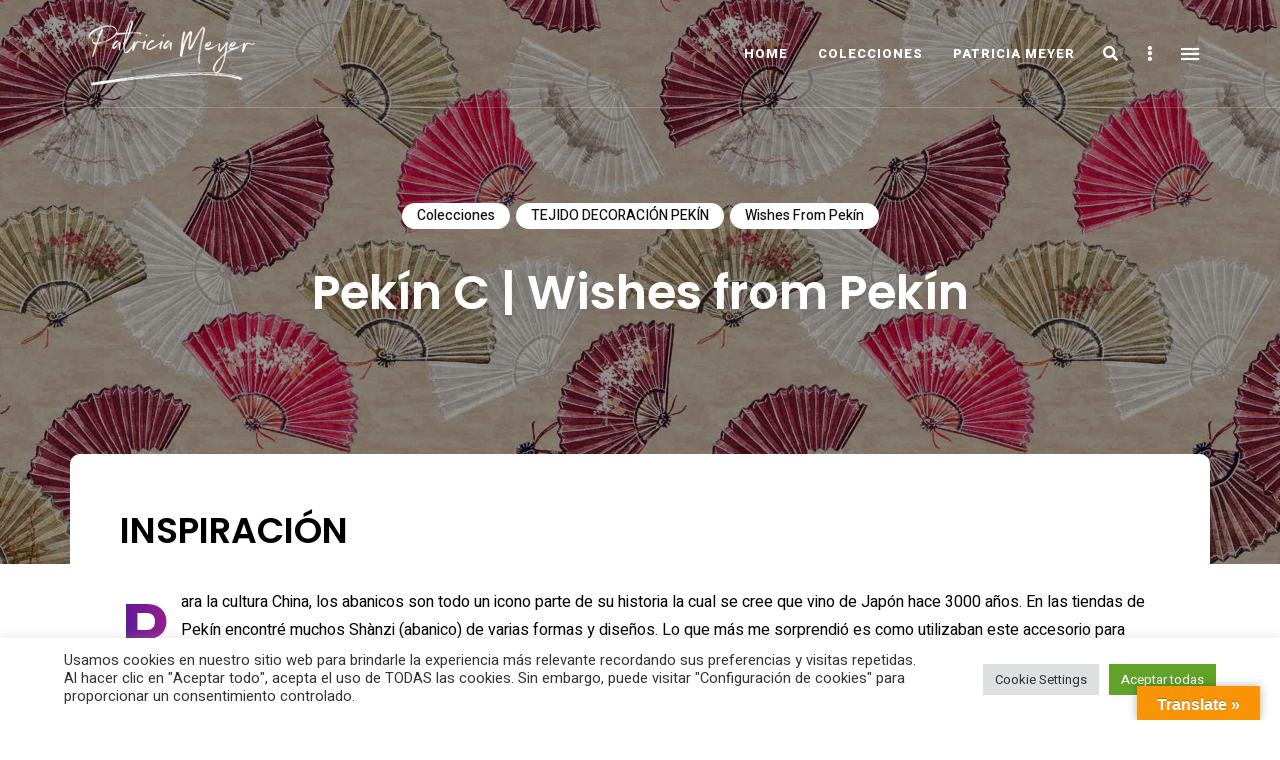

--- FILE ---
content_type: text/html; charset=UTF-8
request_url: https://patriciameyer.es/pekin-c
body_size: 26835
content:
<!DOCTYPE html>
<html lang="es" class="no-js no-svg mobile">
	<head>
		<meta charset="UTF-8">
		<meta name="viewport" content="width=device-width, initial-scale=1">
		<link rel="profile" href="//gmpg.org/xfn/11">
				<link rel="pingback" href="https://patriciameyer.es/xmlrpc.php">
				<meta name='robots' content='index, follow, max-image-preview:large, max-snippet:-1, max-video-preview:-1' />

	<!-- This site is optimized with the Yoast SEO plugin v26.7 - https://yoast.com/wordpress/plugins/seo/ -->
	<title>Pekín C | Wishes from Pekín - Patricia Meyer</title>
	<link rel="canonical" href="https://patriciameyer.es/pekin-c" />
	<meta property="og:locale" content="es_ES" />
	<meta property="og:type" content="article" />
	<meta property="og:title" content="Pekín C | Wishes from Pekín - Patricia Meyer" />
	<meta property="og:description" content="INSPIRACIÓN TEJIDO PARA DECORACIÓN Los diseños son estampados digitalmente con colorantes reactivos en diferentes bases de 100% algodón. Al tejido se le da un tratamiento sanforizado para evitar que la prenda encoja cuando se lave. Todos los tejidos cumplen con los requisitos ecológico-humanos del STANDARD 100 by OEKO-TEX® « Un abanico para el verano y, ..." />
	<meta property="og:url" content="https://patriciameyer.es/pekin-c" />
	<meta property="og:site_name" content="Patricia Meyer" />
	<meta property="article:published_time" content="2020-07-13T08:18:31+00:00" />
	<meta property="article:modified_time" content="2022-01-18T09:57:23+00:00" />
	<meta property="og:image" content="https://patriciameyer.es/wp-content/uploads/2021/07/PEKIN-C-1.jpg" />
	<meta property="og:image:width" content="2362" />
	<meta property="og:image:height" content="1425" />
	<meta property="og:image:type" content="image/jpeg" />
	<meta name="author" content="PatriciaMeyer" />
	<meta name="twitter:card" content="summary_large_image" />
	<meta name="twitter:label1" content="Escrito por" />
	<meta name="twitter:data1" content="PatriciaMeyer" />
	<meta name="twitter:label2" content="Tiempo de lectura" />
	<meta name="twitter:data2" content="2 minutos" />
	<script type="application/ld+json" class="yoast-schema-graph">{"@context":"https://schema.org","@graph":[{"@type":"Article","@id":"https://patriciameyer.es/pekin-c#article","isPartOf":{"@id":"https://patriciameyer.es/pekin-c"},"author":{"name":"PatriciaMeyer","@id":"https://patriciameyer.es/#/schema/person/b41b03392e27ff93965900f1bcc463c8"},"headline":"Pekín C | Wishes from Pekín","datePublished":"2020-07-13T08:18:31+00:00","dateModified":"2022-01-18T09:57:23+00:00","mainEntityOfPage":{"@id":"https://patriciameyer.es/pekin-c"},"wordCount":206,"publisher":{"@id":"https://patriciameyer.es/#/schema/person/b41b03392e27ff93965900f1bcc463c8"},"image":{"@id":"https://patriciameyer.es/pekin-c#primaryimage"},"thumbnailUrl":"https://patriciameyer.es/wp-content/uploads/2021/07/PEKIN-C-1.jpg","articleSection":["Colecciones","TEJIDO DECORACIÓN PEKÍN","Wishes from Pekín"],"inLanguage":"es"},{"@type":"WebPage","@id":"https://patriciameyer.es/pekin-c","url":"https://patriciameyer.es/pekin-c","name":"Pekín C | Wishes from Pekín - Patricia Meyer","isPartOf":{"@id":"https://patriciameyer.es/#website"},"primaryImageOfPage":{"@id":"https://patriciameyer.es/pekin-c#primaryimage"},"image":{"@id":"https://patriciameyer.es/pekin-c#primaryimage"},"thumbnailUrl":"https://patriciameyer.es/wp-content/uploads/2021/07/PEKIN-C-1.jpg","datePublished":"2020-07-13T08:18:31+00:00","dateModified":"2022-01-18T09:57:23+00:00","breadcrumb":{"@id":"https://patriciameyer.es/pekin-c#breadcrumb"},"inLanguage":"es","potentialAction":[{"@type":"ReadAction","target":["https://patriciameyer.es/pekin-c"]}]},{"@type":"ImageObject","inLanguage":"es","@id":"https://patriciameyer.es/pekin-c#primaryimage","url":"https://patriciameyer.es/wp-content/uploads/2021/07/PEKIN-C-1.jpg","contentUrl":"https://patriciameyer.es/wp-content/uploads/2021/07/PEKIN-C-1.jpg","width":2362,"height":1425},{"@type":"BreadcrumbList","@id":"https://patriciameyer.es/pekin-c#breadcrumb","itemListElement":[{"@type":"ListItem","position":1,"name":"Portada","item":"https://patriciameyer.es/"},{"@type":"ListItem","position":2,"name":"COLECCIONES","item":"https://patriciameyer.es/colecciones"},{"@type":"ListItem","position":3,"name":"Pekín C | Wishes from Pekín"}]},{"@type":"WebSite","@id":"https://patriciameyer.es/#website","url":"https://patriciameyer.es/","name":"Patricia Meyer","description":"Do it yourself","publisher":{"@id":"https://patriciameyer.es/#/schema/person/b41b03392e27ff93965900f1bcc463c8"},"potentialAction":[{"@type":"SearchAction","target":{"@type":"EntryPoint","urlTemplate":"https://patriciameyer.es/?s={search_term_string}"},"query-input":{"@type":"PropertyValueSpecification","valueRequired":true,"valueName":"search_term_string"}}],"inLanguage":"es"},{"@type":["Person","Organization"],"@id":"https://patriciameyer.es/#/schema/person/b41b03392e27ff93965900f1bcc463c8","name":"PatriciaMeyer","image":{"@type":"ImageObject","inLanguage":"es","@id":"https://patriciameyer.es/#/schema/person/image/","url":"https://patriciameyer.es/wp-content/uploads/2021/04/cropped-LOGO-PATRICIA-MEYER-1.png","contentUrl":"https://patriciameyer.es/wp-content/uploads/2021/04/cropped-LOGO-PATRICIA-MEYER-1.png","width":655,"height":218,"caption":"PatriciaMeyer"},"logo":{"@id":"https://patriciameyer.es/#/schema/person/image/"},"sameAs":["http://patriciameyer.es"]}]}</script>
	<!-- / Yoast SEO plugin. -->


<link rel='dns-prefetch' href='//translate.google.com' />
<link rel='dns-prefetch' href='//www.googletagmanager.com' />
<link rel='dns-prefetch' href='//fonts.googleapis.com' />
<link rel="alternate" type="application/rss+xml" title="Patricia Meyer &raquo; Feed" href="https://patriciameyer.es/feed" />
<link rel="alternate" type="application/rss+xml" title="Patricia Meyer &raquo; Feed de los comentarios" href="https://patriciameyer.es/comments/feed" />
<link rel="alternate" type="application/rss+xml" title="Patricia Meyer &raquo; Comentario Pekín C | Wishes from Pekín del feed" href="https://patriciameyer.es/pekin-c/feed" />
<link rel="alternate" title="oEmbed (JSON)" type="application/json+oembed" href="https://patriciameyer.es/wp-json/oembed/1.0/embed?url=https%3A%2F%2Fpatriciameyer.es%2Fpekin-c" />
<link rel="alternate" title="oEmbed (XML)" type="text/xml+oembed" href="https://patriciameyer.es/wp-json/oembed/1.0/embed?url=https%3A%2F%2Fpatriciameyer.es%2Fpekin-c&#038;format=xml" />
		<!-- This site uses the Google Analytics by MonsterInsights plugin v9.11.1 - Using Analytics tracking - https://www.monsterinsights.com/ -->
		<!-- Nota: MonsterInsights no está actualmente configurado en este sitio. El dueño del sitio necesita identificarse usando su cuenta de Google Analytics en el panel de ajustes de MonsterInsights. -->
					<!-- No tracking code set -->
				<!-- / Google Analytics by MonsterInsights -->
		<style id='wp-img-auto-sizes-contain-inline-css' type='text/css'>
img:is([sizes=auto i],[sizes^="auto," i]){contain-intrinsic-size:3000px 1500px}
/*# sourceURL=wp-img-auto-sizes-contain-inline-css */
</style>
<link rel='stylesheet' id='slick-css' href='https://patriciameyer.es/wp-content/themes/eaven/assets/libs/slick/slick.css?ver=1.6.0' type='text/css' media='all' />
<link rel='stylesheet' id='font-awesome5-all-css' href='https://patriciameyer.es/wp-content/themes/eaven/assets/fonts/font-awesome/css/all.min.css?ver=5.14.0' type='text/css' media='all' />
<link rel='stylesheet' id='font-awesome4-shims-css' href='https://patriciameyer.es/wp-content/themes/eaven/assets/fonts/font-awesome/css/v4-shims.min.css?ver=5.14.0' type='text/css' media='all' />
<style id='wp-block-library-inline-css' type='text/css'>
:root{--wp-block-synced-color:#7a00df;--wp-block-synced-color--rgb:122,0,223;--wp-bound-block-color:var(--wp-block-synced-color);--wp-editor-canvas-background:#ddd;--wp-admin-theme-color:#007cba;--wp-admin-theme-color--rgb:0,124,186;--wp-admin-theme-color-darker-10:#006ba1;--wp-admin-theme-color-darker-10--rgb:0,107,160.5;--wp-admin-theme-color-darker-20:#005a87;--wp-admin-theme-color-darker-20--rgb:0,90,135;--wp-admin-border-width-focus:2px}@media (min-resolution:192dpi){:root{--wp-admin-border-width-focus:1.5px}}.wp-element-button{cursor:pointer}:root .has-very-light-gray-background-color{background-color:#eee}:root .has-very-dark-gray-background-color{background-color:#313131}:root .has-very-light-gray-color{color:#eee}:root .has-very-dark-gray-color{color:#313131}:root .has-vivid-green-cyan-to-vivid-cyan-blue-gradient-background{background:linear-gradient(135deg,#00d084,#0693e3)}:root .has-purple-crush-gradient-background{background:linear-gradient(135deg,#34e2e4,#4721fb 50%,#ab1dfe)}:root .has-hazy-dawn-gradient-background{background:linear-gradient(135deg,#faaca8,#dad0ec)}:root .has-subdued-olive-gradient-background{background:linear-gradient(135deg,#fafae1,#67a671)}:root .has-atomic-cream-gradient-background{background:linear-gradient(135deg,#fdd79a,#004a59)}:root .has-nightshade-gradient-background{background:linear-gradient(135deg,#330968,#31cdcf)}:root .has-midnight-gradient-background{background:linear-gradient(135deg,#020381,#2874fc)}:root{--wp--preset--font-size--normal:16px;--wp--preset--font-size--huge:42px}.has-regular-font-size{font-size:1em}.has-larger-font-size{font-size:2.625em}.has-normal-font-size{font-size:var(--wp--preset--font-size--normal)}.has-huge-font-size{font-size:var(--wp--preset--font-size--huge)}.has-text-align-center{text-align:center}.has-text-align-left{text-align:left}.has-text-align-right{text-align:right}.has-fit-text{white-space:nowrap!important}#end-resizable-editor-section{display:none}.aligncenter{clear:both}.items-justified-left{justify-content:flex-start}.items-justified-center{justify-content:center}.items-justified-right{justify-content:flex-end}.items-justified-space-between{justify-content:space-between}.screen-reader-text{border:0;clip-path:inset(50%);height:1px;margin:-1px;overflow:hidden;padding:0;position:absolute;width:1px;word-wrap:normal!important}.screen-reader-text:focus{background-color:#ddd;clip-path:none;color:#444;display:block;font-size:1em;height:auto;left:5px;line-height:normal;padding:15px 23px 14px;text-decoration:none;top:5px;width:auto;z-index:100000}html :where(.has-border-color){border-style:solid}html :where([style*=border-top-color]){border-top-style:solid}html :where([style*=border-right-color]){border-right-style:solid}html :where([style*=border-bottom-color]){border-bottom-style:solid}html :where([style*=border-left-color]){border-left-style:solid}html :where([style*=border-width]){border-style:solid}html :where([style*=border-top-width]){border-top-style:solid}html :where([style*=border-right-width]){border-right-style:solid}html :where([style*=border-bottom-width]){border-bottom-style:solid}html :where([style*=border-left-width]){border-left-style:solid}html :where(img[class*=wp-image-]){height:auto;max-width:100%}:where(figure){margin:0 0 1em}html :where(.is-position-sticky){--wp-admin--admin-bar--position-offset:var(--wp-admin--admin-bar--height,0px)}@media screen and (max-width:600px){html :where(.is-position-sticky){--wp-admin--admin-bar--position-offset:0px}}

/*# sourceURL=wp-block-library-inline-css */
</style><style id='wp-block-image-inline-css' type='text/css'>
.wp-block-image>a,.wp-block-image>figure>a{display:inline-block}.wp-block-image img{box-sizing:border-box;height:auto;max-width:100%;vertical-align:bottom}@media not (prefers-reduced-motion){.wp-block-image img.hide{visibility:hidden}.wp-block-image img.show{animation:show-content-image .4s}}.wp-block-image[style*=border-radius] img,.wp-block-image[style*=border-radius]>a{border-radius:inherit}.wp-block-image.has-custom-border img{box-sizing:border-box}.wp-block-image.aligncenter{text-align:center}.wp-block-image.alignfull>a,.wp-block-image.alignwide>a{width:100%}.wp-block-image.alignfull img,.wp-block-image.alignwide img{height:auto;width:100%}.wp-block-image .aligncenter,.wp-block-image .alignleft,.wp-block-image .alignright,.wp-block-image.aligncenter,.wp-block-image.alignleft,.wp-block-image.alignright{display:table}.wp-block-image .aligncenter>figcaption,.wp-block-image .alignleft>figcaption,.wp-block-image .alignright>figcaption,.wp-block-image.aligncenter>figcaption,.wp-block-image.alignleft>figcaption,.wp-block-image.alignright>figcaption{caption-side:bottom;display:table-caption}.wp-block-image .alignleft{float:left;margin:.5em 1em .5em 0}.wp-block-image .alignright{float:right;margin:.5em 0 .5em 1em}.wp-block-image .aligncenter{margin-left:auto;margin-right:auto}.wp-block-image :where(figcaption){margin-bottom:1em;margin-top:.5em}.wp-block-image.is-style-circle-mask img{border-radius:9999px}@supports ((-webkit-mask-image:none) or (mask-image:none)) or (-webkit-mask-image:none){.wp-block-image.is-style-circle-mask img{border-radius:0;-webkit-mask-image:url('data:image/svg+xml;utf8,<svg viewBox="0 0 100 100" xmlns="http://www.w3.org/2000/svg"><circle cx="50" cy="50" r="50"/></svg>');mask-image:url('data:image/svg+xml;utf8,<svg viewBox="0 0 100 100" xmlns="http://www.w3.org/2000/svg"><circle cx="50" cy="50" r="50"/></svg>');mask-mode:alpha;-webkit-mask-position:center;mask-position:center;-webkit-mask-repeat:no-repeat;mask-repeat:no-repeat;-webkit-mask-size:contain;mask-size:contain}}:root :where(.wp-block-image.is-style-rounded img,.wp-block-image .is-style-rounded img){border-radius:9999px}.wp-block-image figure{margin:0}.wp-lightbox-container{display:flex;flex-direction:column;position:relative}.wp-lightbox-container img{cursor:zoom-in}.wp-lightbox-container img:hover+button{opacity:1}.wp-lightbox-container button{align-items:center;backdrop-filter:blur(16px) saturate(180%);background-color:#5a5a5a40;border:none;border-radius:4px;cursor:zoom-in;display:flex;height:20px;justify-content:center;opacity:0;padding:0;position:absolute;right:16px;text-align:center;top:16px;width:20px;z-index:100}@media not (prefers-reduced-motion){.wp-lightbox-container button{transition:opacity .2s ease}}.wp-lightbox-container button:focus-visible{outline:3px auto #5a5a5a40;outline:3px auto -webkit-focus-ring-color;outline-offset:3px}.wp-lightbox-container button:hover{cursor:pointer;opacity:1}.wp-lightbox-container button:focus{opacity:1}.wp-lightbox-container button:focus,.wp-lightbox-container button:hover,.wp-lightbox-container button:not(:hover):not(:active):not(.has-background){background-color:#5a5a5a40;border:none}.wp-lightbox-overlay{box-sizing:border-box;cursor:zoom-out;height:100vh;left:0;overflow:hidden;position:fixed;top:0;visibility:hidden;width:100%;z-index:100000}.wp-lightbox-overlay .close-button{align-items:center;cursor:pointer;display:flex;justify-content:center;min-height:40px;min-width:40px;padding:0;position:absolute;right:calc(env(safe-area-inset-right) + 16px);top:calc(env(safe-area-inset-top) + 16px);z-index:5000000}.wp-lightbox-overlay .close-button:focus,.wp-lightbox-overlay .close-button:hover,.wp-lightbox-overlay .close-button:not(:hover):not(:active):not(.has-background){background:none;border:none}.wp-lightbox-overlay .lightbox-image-container{height:var(--wp--lightbox-container-height);left:50%;overflow:hidden;position:absolute;top:50%;transform:translate(-50%,-50%);transform-origin:top left;width:var(--wp--lightbox-container-width);z-index:9999999999}.wp-lightbox-overlay .wp-block-image{align-items:center;box-sizing:border-box;display:flex;height:100%;justify-content:center;margin:0;position:relative;transform-origin:0 0;width:100%;z-index:3000000}.wp-lightbox-overlay .wp-block-image img{height:var(--wp--lightbox-image-height);min-height:var(--wp--lightbox-image-height);min-width:var(--wp--lightbox-image-width);width:var(--wp--lightbox-image-width)}.wp-lightbox-overlay .wp-block-image figcaption{display:none}.wp-lightbox-overlay button{background:none;border:none}.wp-lightbox-overlay .scrim{background-color:#fff;height:100%;opacity:.9;position:absolute;width:100%;z-index:2000000}.wp-lightbox-overlay.active{visibility:visible}@media not (prefers-reduced-motion){.wp-lightbox-overlay.active{animation:turn-on-visibility .25s both}.wp-lightbox-overlay.active img{animation:turn-on-visibility .35s both}.wp-lightbox-overlay.show-closing-animation:not(.active){animation:turn-off-visibility .35s both}.wp-lightbox-overlay.show-closing-animation:not(.active) img{animation:turn-off-visibility .25s both}.wp-lightbox-overlay.zoom.active{animation:none;opacity:1;visibility:visible}.wp-lightbox-overlay.zoom.active .lightbox-image-container{animation:lightbox-zoom-in .4s}.wp-lightbox-overlay.zoom.active .lightbox-image-container img{animation:none}.wp-lightbox-overlay.zoom.active .scrim{animation:turn-on-visibility .4s forwards}.wp-lightbox-overlay.zoom.show-closing-animation:not(.active){animation:none}.wp-lightbox-overlay.zoom.show-closing-animation:not(.active) .lightbox-image-container{animation:lightbox-zoom-out .4s}.wp-lightbox-overlay.zoom.show-closing-animation:not(.active) .lightbox-image-container img{animation:none}.wp-lightbox-overlay.zoom.show-closing-animation:not(.active) .scrim{animation:turn-off-visibility .4s forwards}}@keyframes show-content-image{0%{visibility:hidden}99%{visibility:hidden}to{visibility:visible}}@keyframes turn-on-visibility{0%{opacity:0}to{opacity:1}}@keyframes turn-off-visibility{0%{opacity:1;visibility:visible}99%{opacity:0;visibility:visible}to{opacity:0;visibility:hidden}}@keyframes lightbox-zoom-in{0%{transform:translate(calc((-100vw + var(--wp--lightbox-scrollbar-width))/2 + var(--wp--lightbox-initial-left-position)),calc(-50vh + var(--wp--lightbox-initial-top-position))) scale(var(--wp--lightbox-scale))}to{transform:translate(-50%,-50%) scale(1)}}@keyframes lightbox-zoom-out{0%{transform:translate(-50%,-50%) scale(1);visibility:visible}99%{visibility:visible}to{transform:translate(calc((-100vw + var(--wp--lightbox-scrollbar-width))/2 + var(--wp--lightbox-initial-left-position)),calc(-50vh + var(--wp--lightbox-initial-top-position))) scale(var(--wp--lightbox-scale));visibility:hidden}}
/*# sourceURL=https://patriciameyer.es/wp-includes/blocks/image/style.min.css */
</style>
<style id='wp-block-columns-inline-css' type='text/css'>
.wp-block-columns{box-sizing:border-box;display:flex;flex-wrap:wrap!important}@media (min-width:782px){.wp-block-columns{flex-wrap:nowrap!important}}.wp-block-columns{align-items:normal!important}.wp-block-columns.are-vertically-aligned-top{align-items:flex-start}.wp-block-columns.are-vertically-aligned-center{align-items:center}.wp-block-columns.are-vertically-aligned-bottom{align-items:flex-end}@media (max-width:781px){.wp-block-columns:not(.is-not-stacked-on-mobile)>.wp-block-column{flex-basis:100%!important}}@media (min-width:782px){.wp-block-columns:not(.is-not-stacked-on-mobile)>.wp-block-column{flex-basis:0;flex-grow:1}.wp-block-columns:not(.is-not-stacked-on-mobile)>.wp-block-column[style*=flex-basis]{flex-grow:0}}.wp-block-columns.is-not-stacked-on-mobile{flex-wrap:nowrap!important}.wp-block-columns.is-not-stacked-on-mobile>.wp-block-column{flex-basis:0;flex-grow:1}.wp-block-columns.is-not-stacked-on-mobile>.wp-block-column[style*=flex-basis]{flex-grow:0}:where(.wp-block-columns){margin-bottom:1.75em}:where(.wp-block-columns.has-background){padding:1.25em 2.375em}.wp-block-column{flex-grow:1;min-width:0;overflow-wrap:break-word;word-break:break-word}.wp-block-column.is-vertically-aligned-top{align-self:flex-start}.wp-block-column.is-vertically-aligned-center{align-self:center}.wp-block-column.is-vertically-aligned-bottom{align-self:flex-end}.wp-block-column.is-vertically-aligned-stretch{align-self:stretch}.wp-block-column.is-vertically-aligned-bottom,.wp-block-column.is-vertically-aligned-center,.wp-block-column.is-vertically-aligned-top{width:100%}
/*# sourceURL=https://patriciameyer.es/wp-includes/blocks/columns/style.min.css */
</style>
<style id='global-styles-inline-css' type='text/css'>
:root{--wp--preset--aspect-ratio--square: 1;--wp--preset--aspect-ratio--4-3: 4/3;--wp--preset--aspect-ratio--3-4: 3/4;--wp--preset--aspect-ratio--3-2: 3/2;--wp--preset--aspect-ratio--2-3: 2/3;--wp--preset--aspect-ratio--16-9: 16/9;--wp--preset--aspect-ratio--9-16: 9/16;--wp--preset--color--black: #000000;--wp--preset--color--cyan-bluish-gray: #abb8c3;--wp--preset--color--white: #ffffff;--wp--preset--color--pale-pink: #f78da7;--wp--preset--color--vivid-red: #cf2e2e;--wp--preset--color--luminous-vivid-orange: #ff6900;--wp--preset--color--luminous-vivid-amber: #fcb900;--wp--preset--color--light-green-cyan: #7bdcb5;--wp--preset--color--vivid-green-cyan: #00d084;--wp--preset--color--pale-cyan-blue: #8ed1fc;--wp--preset--color--vivid-cyan-blue: #0693e3;--wp--preset--color--vivid-purple: #9b51e0;--wp--preset--gradient--vivid-cyan-blue-to-vivid-purple: linear-gradient(135deg,rgb(6,147,227) 0%,rgb(155,81,224) 100%);--wp--preset--gradient--light-green-cyan-to-vivid-green-cyan: linear-gradient(135deg,rgb(122,220,180) 0%,rgb(0,208,130) 100%);--wp--preset--gradient--luminous-vivid-amber-to-luminous-vivid-orange: linear-gradient(135deg,rgb(252,185,0) 0%,rgb(255,105,0) 100%);--wp--preset--gradient--luminous-vivid-orange-to-vivid-red: linear-gradient(135deg,rgb(255,105,0) 0%,rgb(207,46,46) 100%);--wp--preset--gradient--very-light-gray-to-cyan-bluish-gray: linear-gradient(135deg,rgb(238,238,238) 0%,rgb(169,184,195) 100%);--wp--preset--gradient--cool-to-warm-spectrum: linear-gradient(135deg,rgb(74,234,220) 0%,rgb(151,120,209) 20%,rgb(207,42,186) 40%,rgb(238,44,130) 60%,rgb(251,105,98) 80%,rgb(254,248,76) 100%);--wp--preset--gradient--blush-light-purple: linear-gradient(135deg,rgb(255,206,236) 0%,rgb(152,150,240) 100%);--wp--preset--gradient--blush-bordeaux: linear-gradient(135deg,rgb(254,205,165) 0%,rgb(254,45,45) 50%,rgb(107,0,62) 100%);--wp--preset--gradient--luminous-dusk: linear-gradient(135deg,rgb(255,203,112) 0%,rgb(199,81,192) 50%,rgb(65,88,208) 100%);--wp--preset--gradient--pale-ocean: linear-gradient(135deg,rgb(255,245,203) 0%,rgb(182,227,212) 50%,rgb(51,167,181) 100%);--wp--preset--gradient--electric-grass: linear-gradient(135deg,rgb(202,248,128) 0%,rgb(113,206,126) 100%);--wp--preset--gradient--midnight: linear-gradient(135deg,rgb(2,3,129) 0%,rgb(40,116,252) 100%);--wp--preset--font-size--small: 13px;--wp--preset--font-size--medium: 20px;--wp--preset--font-size--large: 36px;--wp--preset--font-size--x-large: 42px;--wp--preset--spacing--20: 0.44rem;--wp--preset--spacing--30: 0.67rem;--wp--preset--spacing--40: 1rem;--wp--preset--spacing--50: 1.5rem;--wp--preset--spacing--60: 2.25rem;--wp--preset--spacing--70: 3.38rem;--wp--preset--spacing--80: 5.06rem;--wp--preset--shadow--natural: 6px 6px 9px rgba(0, 0, 0, 0.2);--wp--preset--shadow--deep: 12px 12px 50px rgba(0, 0, 0, 0.4);--wp--preset--shadow--sharp: 6px 6px 0px rgba(0, 0, 0, 0.2);--wp--preset--shadow--outlined: 6px 6px 0px -3px rgb(255, 255, 255), 6px 6px rgb(0, 0, 0);--wp--preset--shadow--crisp: 6px 6px 0px rgb(0, 0, 0);}:where(.is-layout-flex){gap: 0.5em;}:where(.is-layout-grid){gap: 0.5em;}body .is-layout-flex{display: flex;}.is-layout-flex{flex-wrap: wrap;align-items: center;}.is-layout-flex > :is(*, div){margin: 0;}body .is-layout-grid{display: grid;}.is-layout-grid > :is(*, div){margin: 0;}:where(.wp-block-columns.is-layout-flex){gap: 2em;}:where(.wp-block-columns.is-layout-grid){gap: 2em;}:where(.wp-block-post-template.is-layout-flex){gap: 1.25em;}:where(.wp-block-post-template.is-layout-grid){gap: 1.25em;}.has-black-color{color: var(--wp--preset--color--black) !important;}.has-cyan-bluish-gray-color{color: var(--wp--preset--color--cyan-bluish-gray) !important;}.has-white-color{color: var(--wp--preset--color--white) !important;}.has-pale-pink-color{color: var(--wp--preset--color--pale-pink) !important;}.has-vivid-red-color{color: var(--wp--preset--color--vivid-red) !important;}.has-luminous-vivid-orange-color{color: var(--wp--preset--color--luminous-vivid-orange) !important;}.has-luminous-vivid-amber-color{color: var(--wp--preset--color--luminous-vivid-amber) !important;}.has-light-green-cyan-color{color: var(--wp--preset--color--light-green-cyan) !important;}.has-vivid-green-cyan-color{color: var(--wp--preset--color--vivid-green-cyan) !important;}.has-pale-cyan-blue-color{color: var(--wp--preset--color--pale-cyan-blue) !important;}.has-vivid-cyan-blue-color{color: var(--wp--preset--color--vivid-cyan-blue) !important;}.has-vivid-purple-color{color: var(--wp--preset--color--vivid-purple) !important;}.has-black-background-color{background-color: var(--wp--preset--color--black) !important;}.has-cyan-bluish-gray-background-color{background-color: var(--wp--preset--color--cyan-bluish-gray) !important;}.has-white-background-color{background-color: var(--wp--preset--color--white) !important;}.has-pale-pink-background-color{background-color: var(--wp--preset--color--pale-pink) !important;}.has-vivid-red-background-color{background-color: var(--wp--preset--color--vivid-red) !important;}.has-luminous-vivid-orange-background-color{background-color: var(--wp--preset--color--luminous-vivid-orange) !important;}.has-luminous-vivid-amber-background-color{background-color: var(--wp--preset--color--luminous-vivid-amber) !important;}.has-light-green-cyan-background-color{background-color: var(--wp--preset--color--light-green-cyan) !important;}.has-vivid-green-cyan-background-color{background-color: var(--wp--preset--color--vivid-green-cyan) !important;}.has-pale-cyan-blue-background-color{background-color: var(--wp--preset--color--pale-cyan-blue) !important;}.has-vivid-cyan-blue-background-color{background-color: var(--wp--preset--color--vivid-cyan-blue) !important;}.has-vivid-purple-background-color{background-color: var(--wp--preset--color--vivid-purple) !important;}.has-black-border-color{border-color: var(--wp--preset--color--black) !important;}.has-cyan-bluish-gray-border-color{border-color: var(--wp--preset--color--cyan-bluish-gray) !important;}.has-white-border-color{border-color: var(--wp--preset--color--white) !important;}.has-pale-pink-border-color{border-color: var(--wp--preset--color--pale-pink) !important;}.has-vivid-red-border-color{border-color: var(--wp--preset--color--vivid-red) !important;}.has-luminous-vivid-orange-border-color{border-color: var(--wp--preset--color--luminous-vivid-orange) !important;}.has-luminous-vivid-amber-border-color{border-color: var(--wp--preset--color--luminous-vivid-amber) !important;}.has-light-green-cyan-border-color{border-color: var(--wp--preset--color--light-green-cyan) !important;}.has-vivid-green-cyan-border-color{border-color: var(--wp--preset--color--vivid-green-cyan) !important;}.has-pale-cyan-blue-border-color{border-color: var(--wp--preset--color--pale-cyan-blue) !important;}.has-vivid-cyan-blue-border-color{border-color: var(--wp--preset--color--vivid-cyan-blue) !important;}.has-vivid-purple-border-color{border-color: var(--wp--preset--color--vivid-purple) !important;}.has-vivid-cyan-blue-to-vivid-purple-gradient-background{background: var(--wp--preset--gradient--vivid-cyan-blue-to-vivid-purple) !important;}.has-light-green-cyan-to-vivid-green-cyan-gradient-background{background: var(--wp--preset--gradient--light-green-cyan-to-vivid-green-cyan) !important;}.has-luminous-vivid-amber-to-luminous-vivid-orange-gradient-background{background: var(--wp--preset--gradient--luminous-vivid-amber-to-luminous-vivid-orange) !important;}.has-luminous-vivid-orange-to-vivid-red-gradient-background{background: var(--wp--preset--gradient--luminous-vivid-orange-to-vivid-red) !important;}.has-very-light-gray-to-cyan-bluish-gray-gradient-background{background: var(--wp--preset--gradient--very-light-gray-to-cyan-bluish-gray) !important;}.has-cool-to-warm-spectrum-gradient-background{background: var(--wp--preset--gradient--cool-to-warm-spectrum) !important;}.has-blush-light-purple-gradient-background{background: var(--wp--preset--gradient--blush-light-purple) !important;}.has-blush-bordeaux-gradient-background{background: var(--wp--preset--gradient--blush-bordeaux) !important;}.has-luminous-dusk-gradient-background{background: var(--wp--preset--gradient--luminous-dusk) !important;}.has-pale-ocean-gradient-background{background: var(--wp--preset--gradient--pale-ocean) !important;}.has-electric-grass-gradient-background{background: var(--wp--preset--gradient--electric-grass) !important;}.has-midnight-gradient-background{background: var(--wp--preset--gradient--midnight) !important;}.has-small-font-size{font-size: var(--wp--preset--font-size--small) !important;}.has-medium-font-size{font-size: var(--wp--preset--font-size--medium) !important;}.has-large-font-size{font-size: var(--wp--preset--font-size--large) !important;}.has-x-large-font-size{font-size: var(--wp--preset--font-size--x-large) !important;}
:where(.wp-block-columns.is-layout-flex){gap: 2em;}:where(.wp-block-columns.is-layout-grid){gap: 2em;}
/*# sourceURL=global-styles-inline-css */
</style>
<style id='core-block-supports-inline-css' type='text/css'>
.wp-container-core-columns-is-layout-9d6595d7{flex-wrap:nowrap;}
/*# sourceURL=core-block-supports-inline-css */
</style>

<link rel='stylesheet' id='eaven-theme-style-css' href='https://patriciameyer.es/wp-content/themes/eaven/style.css?ver=2021010901' type='text/css' media='all' />
<link rel='stylesheet' id='justified-gallery-css' href='https://patriciameyer.es/wp-content/themes/eaven/assets/libs/justified-gallery/justifiedGallery.min.css?ver=3.6.3' type='text/css' media='all' />
<link rel='stylesheet' id='sbi_styles-css' href='https://patriciameyer.es/wp-content/plugins/instagram-feed/css/sbi-styles.min.css?ver=6.10.0' type='text/css' media='all' />
<style id='wp-emoji-styles-inline-css' type='text/css'>

	img.wp-smiley, img.emoji {
		display: inline !important;
		border: none !important;
		box-shadow: none !important;
		height: 1em !important;
		width: 1em !important;
		margin: 0 0.07em !important;
		vertical-align: -0.1em !important;
		background: none !important;
		padding: 0 !important;
	}
/*# sourceURL=wp-emoji-styles-inline-css */
</style>
<style id='classic-theme-styles-inline-css' type='text/css'>
/*! This file is auto-generated */
.wp-block-button__link{color:#fff;background-color:#32373c;border-radius:9999px;box-shadow:none;text-decoration:none;padding:calc(.667em + 2px) calc(1.333em + 2px);font-size:1.125em}.wp-block-file__button{background:#32373c;color:#fff;text-decoration:none}
/*# sourceURL=/wp-includes/css/classic-themes.min.css */
</style>
<link rel='stylesheet' id='contact-form-7-css' href='https://patriciameyer.es/wp-content/plugins/contact-form-7/includes/css/styles.css?ver=6.1.4' type='text/css' media='all' />
<link rel='stylesheet' id='cookie-law-info-css' href='https://patriciameyer.es/wp-content/plugins/cookie-law-info/legacy/public/css/cookie-law-info-public.css?ver=3.3.9.1' type='text/css' media='all' />
<link rel='stylesheet' id='cookie-law-info-gdpr-css' href='https://patriciameyer.es/wp-content/plugins/cookie-law-info/legacy/public/css/cookie-law-info-gdpr.css?ver=3.3.9.1' type='text/css' media='all' />
<link rel='stylesheet' id='google-language-translator-css' href='https://patriciameyer.es/wp-content/plugins/google-language-translator/css/style.css?ver=6.0.20' type='text/css' media='' />
<link rel='stylesheet' id='glt-toolbar-styles-css' href='https://patriciameyer.es/wp-content/plugins/google-language-translator/css/toolbar.css?ver=6.0.20' type='text/css' media='' />
<link rel='stylesheet' id='eaven-child-theme-style-css' href='https://patriciameyer.es/wp-content/themes/eaven-child/style.css?ver=6.9' type='text/css' media='all' />
<style id='eaven-child-theme-style-inline-css' type='text/css'>
:root { --primary-color: #7ac7e2; --primary-color-semi: rgba(122, 199, 226, 0.5); --light-bg-color: #ffffff; } #page .site-header { background-color: #886ac3; }  .header-top-social { background-color: #ffffff; } .header-top-social { color: #565656; }.eaven-fullmenu { background-color: #ffffff; } .eaven-fullmenu { color: #000000; }   .site-footer-signup-form-wrapper { background-image: url( https://patriciameyer.es/wp-content/uploads/2021/06/IMG_20210622_085328-retoc2-1920x1268.jpg ); }
/*# sourceURL=eaven-child-theme-style-inline-css */
</style>
<link rel='stylesheet' id='eaven-google-fonts-css' href='https://fonts.googleapis.com/css?family=Heebo%3A100%2C200%2C300%2C400%2C500%2C600%2C700%2C800%7CPoppins%3A100%2C200%2C300%2C400%2C500%2C600%2C700%2C800&#038;ver=2021010901' type='text/css' media='all' />
<link rel='stylesheet' id='wp-block-heading-css' href='https://patriciameyer.es/wp-includes/blocks/heading/style.min.css?ver=6.9' type='text/css' media='all' />
<link rel='stylesheet' id='wp-block-paragraph-css' href='https://patriciameyer.es/wp-includes/blocks/paragraph/style.min.css?ver=6.9' type='text/css' media='all' />
<link rel='stylesheet' id='wp-block-quote-css' href='https://patriciameyer.es/wp-includes/blocks/quote/style.min.css?ver=6.9' type='text/css' media='all' />
<script type="text/javascript" src="https://patriciameyer.es/wp-includes/js/jquery/jquery.min.js?ver=3.7.1" id="jquery-core-js"></script>
<script type="text/javascript" src="https://patriciameyer.es/wp-includes/js/jquery/jquery-migrate.min.js?ver=3.4.1" id="jquery-migrate-js"></script>
<script type="text/javascript" src="https://patriciameyer.es/wp-content/themes/eaven/assets/js/libs/modernizr.min.js?ver=3.3.1" id="modernizr-js"></script>
<script type="text/javascript" id="cookie-law-info-js-extra">
/* <![CDATA[ */
var Cli_Data = {"nn_cookie_ids":[],"cookielist":[],"non_necessary_cookies":[],"ccpaEnabled":"","ccpaRegionBased":"","ccpaBarEnabled":"","strictlyEnabled":["necessary","obligatoire"],"ccpaType":"gdpr","js_blocking":"1","custom_integration":"","triggerDomRefresh":"","secure_cookies":""};
var cli_cookiebar_settings = {"animate_speed_hide":"500","animate_speed_show":"500","background":"#FFF","border":"#b1a6a6c2","border_on":"","button_1_button_colour":"#61a229","button_1_button_hover":"#4e8221","button_1_link_colour":"#fff","button_1_as_button":"1","button_1_new_win":"","button_2_button_colour":"#333","button_2_button_hover":"#292929","button_2_link_colour":"#444","button_2_as_button":"","button_2_hidebar":"","button_3_button_colour":"#dedfe0","button_3_button_hover":"#b2b2b3","button_3_link_colour":"#333333","button_3_as_button":"1","button_3_new_win":"","button_4_button_colour":"#dedfe0","button_4_button_hover":"#b2b2b3","button_4_link_colour":"#333333","button_4_as_button":"1","button_7_button_colour":"#61a229","button_7_button_hover":"#4e8221","button_7_link_colour":"#fff","button_7_as_button":"1","button_7_new_win":"","font_family":"inherit","header_fix":"","notify_animate_hide":"1","notify_animate_show":"","notify_div_id":"#cookie-law-info-bar","notify_position_horizontal":"right","notify_position_vertical":"bottom","scroll_close":"","scroll_close_reload":"","accept_close_reload":"","reject_close_reload":"","showagain_tab":"","showagain_background":"#fff","showagain_border":"#000","showagain_div_id":"#cookie-law-info-again","showagain_x_position":"100px","text":"#333333","show_once_yn":"","show_once":"10000","logging_on":"","as_popup":"","popup_overlay":"1","bar_heading_text":"","cookie_bar_as":"banner","popup_showagain_position":"bottom-right","widget_position":"left"};
var log_object = {"ajax_url":"https://patriciameyer.es/wp-admin/admin-ajax.php"};
//# sourceURL=cookie-law-info-js-extra
/* ]]> */
</script>
<script type="text/javascript" src="https://patriciameyer.es/wp-content/plugins/cookie-law-info/legacy/public/js/cookie-law-info-public.js?ver=3.3.9.1" id="cookie-law-info-js"></script>
<script type="text/javascript" src="https://patriciameyer.es/wp-content/plugins/ionos-assistant/js/cookies.js?ver=6.9" id="ionos-assistant-wp-cookies-js"></script>

<!-- Fragmento de código de la etiqueta de Google (gtag.js) añadida por Site Kit -->
<!-- Fragmento de código de Google Analytics añadido por Site Kit -->
<script type="text/javascript" src="https://www.googletagmanager.com/gtag/js?id=G-EFT2HKJDS4" id="google_gtagjs-js" async></script>
<script type="text/javascript" id="google_gtagjs-js-after">
/* <![CDATA[ */
window.dataLayer = window.dataLayer || [];function gtag(){dataLayer.push(arguments);}
gtag("set","linker",{"domains":["patriciameyer.es"]});
gtag("js", new Date());
gtag("set", "developer_id.dZTNiMT", true);
gtag("config", "G-EFT2HKJDS4");
//# sourceURL=google_gtagjs-js-after
/* ]]> */
</script>
<link rel="https://api.w.org/" href="https://patriciameyer.es/wp-json/" /><link rel="alternate" title="JSON" type="application/json" href="https://patriciameyer.es/wp-json/wp/v2/posts/3460" /><link rel="EditURI" type="application/rsd+xml" title="RSD" href="https://patriciameyer.es/xmlrpc.php?rsd" />
<meta name="generator" content="WordPress 6.9" />
<link rel='shortlink' href='https://patriciameyer.es/?p=3460' />
<style>p.hello{font-size:12px;color:darkgray;}#google_language_translator,#flags{text-align:left;}#google_language_translator{clear:both;}#flags{width:165px;}#flags a{display:inline-block;margin-right:2px;}#google_language_translator{width:auto!important;}div.skiptranslate.goog-te-gadget{display:inline!important;}.goog-tooltip{display: none!important;}.goog-tooltip:hover{display: none!important;}.goog-text-highlight{background-color:transparent!important;border:none!important;box-shadow:none!important;}#google_language_translator select.goog-te-combo{color:#32373c;}div.skiptranslate{display:none!important;}body{top:0px!important;}#goog-gt-{display:none!important;}font font{background-color:transparent!important;box-shadow:none!important;position:initial!important;}#glt-translate-trigger > span{color:#ffffff;}#glt-translate-trigger{background:#f89406;}.goog-te-gadget .goog-te-combo{width:100%;}</style><meta name="generator" content="Site Kit by Google 1.168.0" /><style id="uagb-style-conditional-extension">@media (min-width: 1025px){body .uag-hide-desktop.uagb-google-map__wrap,body .uag-hide-desktop{display:none !important}}@media (min-width: 768px) and (max-width: 1024px){body .uag-hide-tab.uagb-google-map__wrap,body .uag-hide-tab{display:none !important}}@media (max-width: 767px){body .uag-hide-mob.uagb-google-map__wrap,body .uag-hide-mob{display:none !important}}</style><link rel="icon" href="https://patriciameyer.es/wp-content/uploads/2021/04/cropped-Favicon-PATRICIA-MEYER-1-32x32.png" sizes="32x32" />
<link rel="icon" href="https://patriciameyer.es/wp-content/uploads/2021/04/cropped-Favicon-PATRICIA-MEYER-1-192x192.png" sizes="192x192" />
<link rel="apple-touch-icon" href="https://patriciameyer.es/wp-content/uploads/2021/04/cropped-Favicon-PATRICIA-MEYER-1-180x180.png" />
<meta name="msapplication-TileImage" content="https://patriciameyer.es/wp-content/uploads/2021/04/cropped-Favicon-PATRICIA-MEYER-1-270x270.png" />
	<link rel='stylesheet' id='cookie-law-info-table-css' href='https://patriciameyer.es/wp-content/plugins/cookie-law-info/legacy/public/css/cookie-law-info-table.css?ver=3.3.9.1' type='text/css' media='all' />
</head>

	<body class="wp-singular post-template-default single single-post postid-3460 single-format-standard wp-custom-logo wp-embed-responsive wp-theme-eaven wp-child-theme-eaven-child gradient-enabled light-color site-layout-fullwidth post-template-header-fullwidth transparent-site-header">
				<div id="page">
							<header id="masthead" class="site-header site-header-layout-3" data-sticky="sticky">
			<div class="site-header-main">
				<div class="container">
					<div class="site-branding hide-title-tagline">
						<a href="https://patriciameyer.es/" class="custom-logo-link" rel="home"><img width="200" height="87" src="https://patriciameyer.es/wp-content/uploads/2021/06/cropped-PATRICIA-MEYER-LOGO-EN-BLANCO.png" class="custom-logo" alt="Patricia Meyer" decoding="async" srcset="https://patriciameyer.es/wp-content/uploads/2021/06/cropped-PATRICIA-MEYER-LOGO-EN-BLANCO.png 656w, https://patriciameyer.es/wp-content/uploads/2021/06/cropped-PATRICIA-MEYER-LOGO-EN-BLANCO-300x131.png 300w, https://patriciameyer.es/wp-content/uploads/2021/06/cropped-PATRICIA-MEYER-LOGO-EN-BLANCO-600x262.png 600w" sizes="(max-width: 200px) 100vw, 200px" /></a>						<p class="site-title">
							<a href="https://patriciameyer.es/" rel="home">Patricia Meyer</a>
						</p>
														<p class="site-description">Do it yourself</p> 					</div> <!-- .site-branding -->
					<div id="site-header-menu" class="site-header-menu"><nav id="site-navigation" class="main-navigation"><ul id="menu-main-menu" class="primary-menu"><li id="menu-item-3545" class="menu-item menu-item-type-post_type menu-item-object-page menu-item-home menu-item-3545"><a href="https://patriciameyer.es/">Home</a></li>
<li id="menu-item-3144" class="menu-item menu-item-type-post_type menu-item-object-page current_page_parent menu-item-has-children menu-item-3144"><a href="https://patriciameyer.es/colecciones">COLECCIONES</a>
<ul class="sub-menu" style="display: none;">
	<li id="menu-item-3135" class="menu-item menu-item-type-taxonomy menu-item-object-category menu-item-has-children menu-item-3135"><a href="https://patriciameyer.es/category/colecciones1/santorini">Summer in Santorini</a>
	<ul class="sub-menu" style="display: none;">
		<li id="menu-item-3136" class="menu-item menu-item-type-taxonomy menu-item-object-category menu-item-3136"><a href="https://patriciameyer.es/category/colecciones1/santorini/tejido-decoracion-santorini">TEJIDO DECORACIÓN SANTORINI</a></li>
		<li id="menu-item-3137" class="menu-item menu-item-type-taxonomy menu-item-object-category menu-item-3137"><a href="https://patriciameyer.es/category/colecciones1/santorini/tejido-popelin-santorini">TEJIDO POPELÍN SANTORINI</a></li>
	</ul>
</li>
	<li id="menu-item-3129" class="menu-item menu-item-type-taxonomy menu-item-object-category menu-item-has-children menu-item-3129"><a href="https://patriciameyer.es/category/colecciones1/provence">La Provence</a>
	<ul class="sub-menu" style="display: none;">
		<li id="menu-item-3130" class="menu-item menu-item-type-taxonomy menu-item-object-category menu-item-3130"><a href="https://patriciameyer.es/category/colecciones1/provence/tejido-decoracion-provence">TEJIDO DECORACIÓN PROVENCE</a></li>
		<li id="menu-item-3131" class="menu-item menu-item-type-taxonomy menu-item-object-category menu-item-3131"><a href="https://patriciameyer.es/category/colecciones1/provence/tejido-popelin-provence">TEJIDO POPELÍN PROVENCE</a></li>
	</ul>
</li>
	<li id="menu-item-3132" class="menu-item menu-item-type-taxonomy menu-item-object-category menu-item-has-children menu-item-3132"><a href="https://patriciameyer.es/category/colecciones1/night-in-las-vegas">Night in Las Vegas</a>
	<ul class="sub-menu" style="display: none;">
		<li id="menu-item-3133" class="menu-item menu-item-type-taxonomy menu-item-object-category menu-item-3133"><a href="https://patriciameyer.es/category/colecciones1/night-in-las-vegas/tejido-decoracion-las-vegas">TEJIDO DECORACIÓN LAS VEGAS</a></li>
		<li id="menu-item-3134" class="menu-item menu-item-type-taxonomy menu-item-object-category menu-item-3134"><a href="https://patriciameyer.es/category/colecciones1/night-in-las-vegas/tejido-popelin-las-vegas">TEJIDO POPELÍN LAS VEGAS</a></li>
	</ul>
</li>
	<li id="menu-item-3138" class="menu-item menu-item-type-taxonomy menu-item-object-category menu-item-has-children menu-item-3138"><a href="https://patriciameyer.es/category/colecciones1/varanasi">Varanasi Spirit</a>
	<ul class="sub-menu" style="display: none;">
		<li id="menu-item-3139" class="menu-item menu-item-type-taxonomy menu-item-object-category menu-item-3139"><a href="https://patriciameyer.es/category/colecciones1/varanasi/tejido-decoracion-varanasi-varanasi">TEJIDO DECORACIÓN VARANASI</a></li>
		<li id="menu-item-3140" class="menu-item menu-item-type-taxonomy menu-item-object-category menu-item-3140"><a href="https://patriciameyer.es/category/colecciones1/varanasi/tejido-popelin-varanasi">TEJIDO POPELÍN VARANASI</a></li>
	</ul>
</li>
	<li id="menu-item-3141" class="menu-item menu-item-type-taxonomy menu-item-object-category current-post-ancestor current-menu-parent current-post-parent menu-item-has-children menu-item-3141"><a href="https://patriciameyer.es/category/colecciones1/pekin">Wishes from Pekín</a>
	<ul class="sub-menu" style="display: none;">
		<li id="menu-item-3142" class="menu-item menu-item-type-taxonomy menu-item-object-category current-post-ancestor current-menu-parent current-post-parent menu-item-3142"><a href="https://patriciameyer.es/category/colecciones1/pekin/tejido-decoracion-pekin">TEJIDO DECORACIÓN PEKÍN</a></li>
		<li id="menu-item-3143" class="menu-item menu-item-type-taxonomy menu-item-object-category menu-item-3143"><a href="https://patriciameyer.es/category/colecciones1/pekin/tejido-popelin-pekin">TEJIDO POPELÍN PEKÍN</a></li>
	</ul>
</li>
	<li id="menu-item-3695" class="menu-item menu-item-type-taxonomy menu-item-object-category menu-item-has-children menu-item-3695"><a href="https://patriciameyer.es/category/colecciones1/andale">¡Ándale!</a>
	<ul class="sub-menu" style="display: none;">
		<li id="menu-item-3696" class="menu-item menu-item-type-taxonomy menu-item-object-category menu-item-3696"><a href="https://patriciameyer.es/category/colecciones1/andale/tejido-decoracion-andale">TEJIDO DECORACIÓN ¡ÁNDALE!</a></li>
		<li id="menu-item-3937" class="menu-item menu-item-type-taxonomy menu-item-object-category menu-item-3937"><a href="https://patriciameyer.es/category/colecciones1/andale/tejido-popelin-andale">TEJIDO POPELÍN ¡ÁNDALE!</a></li>
	</ul>
</li>
	<li id="menu-item-3823" class="menu-item menu-item-type-taxonomy menu-item-object-category menu-item-has-children menu-item-3823"><a href="https://patriciameyer.es/category/colecciones1/ikigai-feeling">Ikigai Feeling</a>
	<ul class="sub-menu" style="display: none;">
		<li id="menu-item-3824" class="menu-item menu-item-type-taxonomy menu-item-object-category menu-item-3824"><a href="https://patriciameyer.es/category/colecciones1/ikigai-feeling/tejido-decoracion-ikigai">TEJIDO DECORACIÓN IKIGAI</a></li>
		<li id="menu-item-4043" class="menu-item menu-item-type-taxonomy menu-item-object-category menu-item-4043"><a href="https://patriciameyer.es/category/colecciones1/ikigai-feeling/tejido-popelin-ikigai">TEJIDO POPELÍN IKIGAI</a></li>
	</ul>
</li>
	<li id="menu-item-4115" class="menu-item menu-item-type-taxonomy menu-item-object-category menu-item-has-children menu-item-4115"><a href="https://patriciameyer.es/category/colecciones/congo-african-adventure">Congo, African Adventure</a>
	<ul class="sub-menu" style="display: none;">
		<li id="menu-item-4116" class="menu-item menu-item-type-taxonomy menu-item-object-category menu-item-4116"><a href="https://patriciameyer.es/category/colecciones/congo-african-adventure/tejido-decoracion-congo">TEJIDO DECORACIÓN CONGO</a></li>
		<li id="menu-item-4805" class="menu-item menu-item-type-taxonomy menu-item-object-category menu-item-4805"><a href="https://patriciameyer.es/category/colecciones/congo-african-adventure/tejido-popelin-congo">TEJIDO POPELÍN CONGO</a></li>
	</ul>
</li>
	<li id="menu-item-4202" class="menu-item menu-item-type-taxonomy menu-item-object-category menu-item-has-children menu-item-4202"><a href="https://patriciameyer.es/category/colecciones/serengueti-african-adventure">Serengueti, African Adventure</a>
	<ul class="sub-menu" style="display: none;">
		<li id="menu-item-4203" class="menu-item menu-item-type-taxonomy menu-item-object-category menu-item-4203"><a href="https://patriciameyer.es/category/colecciones/serengueti-african-adventure/tejido-decoracion-serengueti">TEJIDO DECORACIÓN SERENGUETI</a></li>
		<li id="menu-item-4876" class="menu-item menu-item-type-taxonomy menu-item-object-category menu-item-4876"><a href="https://patriciameyer.es/category/colecciones/serengueti-african-adventure/tejido-popelin-serengueti">TEJIDO POPELÍN SERENGUETI</a></li>
	</ul>
</li>
	<li id="menu-item-4394" class="menu-item menu-item-type-taxonomy menu-item-object-category menu-item-has-children menu-item-4394"><a href="https://patriciameyer.es/category/colecciones1/amazonas-sweet-dream">Amazonas, sweet dream</a>
	<ul class="sub-menu" style="display: none;">
		<li id="menu-item-4395" class="menu-item menu-item-type-taxonomy menu-item-object-category menu-item-4395"><a href="https://patriciameyer.es/category/colecciones1/amazonas-sweet-dream/tejido-decoracion-amazonas">TEJIDO DECORACIÓN AMAZONAS</a></li>
		<li id="menu-item-4988" class="menu-item menu-item-type-taxonomy menu-item-object-category menu-item-4988"><a href="https://patriciameyer.es/category/colecciones1/amazonas-sweet-dream/tejido-popelin-amazonas">TEJIDO POPELÍN AMAZONAS</a></li>
	</ul>
</li>
	<li id="menu-item-4396" class="menu-item menu-item-type-taxonomy menu-item-object-category menu-item-has-children menu-item-4396"><a href="https://patriciameyer.es/category/colecciones1/welcome-to-rio">Welcome to Rio</a>
	<ul class="sub-menu" style="display: none;">
		<li id="menu-item-4397" class="menu-item menu-item-type-taxonomy menu-item-object-category menu-item-4397"><a href="https://patriciameyer.es/category/colecciones1/welcome-to-rio/tejido-decoracion-rio">TEJIDO DECORACIÓN RIO</a></li>
		<li id="menu-item-5131" class="menu-item menu-item-type-taxonomy menu-item-object-category menu-item-5131"><a href="https://patriciameyer.es/category/colecciones1/welcome-to-rio/tejido-popelin-rio">TEJIDO POPELÍN RIO</a></li>
	</ul>
</li>
	<li id="menu-item-4505" class="menu-item menu-item-type-taxonomy menu-item-object-category menu-item-has-children menu-item-4505"><a href="https://patriciameyer.es/category/colecciones1/noel-a-la-maison">Noël a la Maison</a>
	<ul class="sub-menu" style="display: none;">
		<li id="menu-item-4506" class="menu-item menu-item-type-taxonomy menu-item-object-category menu-item-4506"><a href="https://patriciameyer.es/category/colecciones1/noel-a-la-maison/tejido-decoracion-noel">TEJIDO DECORACIÓN NOËL</a></li>
		<li id="menu-item-5579" class="menu-item menu-item-type-taxonomy menu-item-object-category menu-item-5579"><a href="https://patriciameyer.es/category/colecciones1/noel-a-la-maison/tejido-popelin-noel">TEJIDO POPELÍN NOËL</a></li>
	</ul>
</li>
	<li id="menu-item-4628" class="menu-item menu-item-type-taxonomy menu-item-object-category menu-item-has-children menu-item-4628"><a href="https://patriciameyer.es/category/colecciones1/kindergarten-memories">Kindergarten Memories</a>
	<ul class="sub-menu" style="display: none;">
		<li id="menu-item-4629" class="menu-item menu-item-type-taxonomy menu-item-object-category menu-item-4629"><a href="https://patriciameyer.es/category/colecciones1/kindergarten-memories/tejido-decoracion-kindergarten">TEJIDO DECORACIÓN KINDERGARTEN</a></li>
		<li id="menu-item-5415" class="menu-item menu-item-type-taxonomy menu-item-object-category menu-item-5415"><a href="https://patriciameyer.es/category/colecciones1/kindergarten-memories/tejido-popelin-kindergarten">TEJIDO POPELÍN KINDERGARTEN</a></li>
	</ul>
</li>
	<li id="menu-item-4730" class="menu-item menu-item-type-taxonomy menu-item-object-category menu-item-has-children menu-item-4730"><a href="https://patriciameyer.es/category/colecciones1/across-the-nile">Across the Nile</a>
	<ul class="sub-menu" style="display: none;">
		<li id="menu-item-4731" class="menu-item menu-item-type-taxonomy menu-item-object-category menu-item-4731"><a href="https://patriciameyer.es/category/colecciones1/across-the-nile/tejido-decoracion-nile">TEJIDO DECORACIÓN NILE</a></li>
		<li id="menu-item-5241" class="menu-item menu-item-type-taxonomy menu-item-object-category menu-item-5241"><a href="https://patriciameyer.es/category/colecciones1/across-the-nile/tejido-popelin-nile">TEJIDO POPELÍN NILE</a></li>
	</ul>
</li>
	<li id="menu-item-5823" class="menu-item menu-item-type-taxonomy menu-item-object-category menu-item-has-children menu-item-5823"><a href="https://patriciameyer.es/category/colecciones1/noches-de-agadir">Noches de Agadir</a>
	<ul class="sub-menu" style="display: none;">
		<li id="menu-item-5824" class="menu-item menu-item-type-taxonomy menu-item-object-category menu-item-5824"><a href="https://patriciameyer.es/category/colecciones1/noches-de-agadir/tejido-de-decoracion-noches-de-agadir">TEJIDO DE DECORACIÓN NOCHES DE AGADIR</a></li>
		<li id="menu-item-5825" class="menu-item menu-item-type-taxonomy menu-item-object-category menu-item-5825"><a href="https://patriciameyer.es/category/colecciones1/noches-de-agadir/tejido-popelin-noches-de-agadir">TEJIDO POPELÍN NOCHES DE AGADIR</a></li>
	</ul>
</li>
	<li id="menu-item-5959" class="menu-item menu-item-type-taxonomy menu-item-object-category menu-item-has-children menu-item-5959"><a href="https://patriciameyer.es/category/colecciones1/under-the-sea-in-aruba">Under the sea in Aruba</a>
	<ul class="sub-menu" style="display: none;">
		<li id="menu-item-5960" class="menu-item menu-item-type-taxonomy menu-item-object-category menu-item-5960"><a href="https://patriciameyer.es/category/colecciones1/under-the-sea-in-aruba/tejido-decoracion-aruba">TEJIDO DECORACIÓN ARUBA</a></li>
		<li id="menu-item-5961" class="menu-item menu-item-type-taxonomy menu-item-object-category menu-item-5961"><a href="https://patriciameyer.es/category/colecciones1/under-the-sea-in-aruba/tejido-popelin-aruba">TEJIDO POPELÍN ARUBA</a></li>
	</ul>
</li>
	<li id="menu-item-6193" class="menu-item menu-item-type-taxonomy menu-item-object-category menu-item-has-children menu-item-6193"><a href="https://patriciameyer.es/category/colecciones1/picnic-en-avignon">Picnic en Avignon</a>
	<ul class="sub-menu" style="display: none;">
		<li id="menu-item-6194" class="menu-item menu-item-type-taxonomy menu-item-object-category menu-item-6194"><a href="https://patriciameyer.es/category/colecciones1/picnic-en-avignon/tejido-decoracion-avignon">TEJIDO DECORACIÓN AVIGNON</a></li>
		<li id="menu-item-6195" class="menu-item menu-item-type-taxonomy menu-item-object-category menu-item-6195"><a href="https://patriciameyer.es/category/colecciones1/picnic-en-avignon/tejido-popelin-avignon">TEJIDO POPELÍN AVIGNON</a></li>
	</ul>
</li>
	<li id="menu-item-6393" class="menu-item menu-item-type-taxonomy menu-item-object-category menu-item-has-children menu-item-6393"><a href="https://patriciameyer.es/category/colecciones1/baby-savane">Baby Savane</a>
	<ul class="sub-menu" style="display: none;">
		<li id="menu-item-6394" class="menu-item menu-item-type-taxonomy menu-item-object-category menu-item-6394"><a href="https://patriciameyer.es/category/colecciones1/baby-savane/tejido-decoracion-savane">TEJIDO DECORACIÓN SAVANE</a></li>
		<li id="menu-item-6395" class="menu-item menu-item-type-taxonomy menu-item-object-category menu-item-6395"><a href="https://patriciameyer.es/category/colecciones1/baby-savane/tejido-popelin-savane">TEJIDO POPELÍN SAVANE</a></li>
	</ul>
</li>
	<li id="menu-item-6578" class="menu-item menu-item-type-taxonomy menu-item-object-category menu-item-has-children menu-item-6578"><a href="https://patriciameyer.es/category/colecciones1/surfing-in-bora-bora">Surfing in Bora Bora</a>
	<ul class="sub-menu" style="display: none;">
		<li id="menu-item-6579" class="menu-item menu-item-type-taxonomy menu-item-object-category menu-item-6579"><a href="https://patriciameyer.es/category/colecciones1/surfing-in-bora-bora/tejido-decoracion-bora-bora">TEJIDO DECORACIÓN BORA BORA</a></li>
		<li id="menu-item-6580" class="menu-item menu-item-type-taxonomy menu-item-object-category menu-item-6580"><a href="https://patriciameyer.es/category/colecciones1/surfing-in-bora-bora/tejido-popelin-bora-bora">TEJIDO POPELÍN BORA BORA</a></li>
	</ul>
</li>
	<li id="menu-item-6762" class="menu-item menu-item-type-taxonomy menu-item-object-category menu-item-has-children menu-item-6762"><a href="https://patriciameyer.es/category/colecciones1/camping-party">Camping Party</a>
	<ul class="sub-menu" style="display: none;">
		<li id="menu-item-6763" class="menu-item menu-item-type-taxonomy menu-item-object-category menu-item-6763"><a href="https://patriciameyer.es/category/colecciones1/camping-party/tejido-decoracion-camping-party">TEJIDO DECORACIÓN CAMPING PARTY</a></li>
		<li id="menu-item-6764" class="menu-item menu-item-type-taxonomy menu-item-object-category menu-item-6764"><a href="https://patriciameyer.es/category/colecciones1/camping-party/tejido-popelin-camping-party">TEJIDO POPELÍN CAMPING PARTY</a></li>
	</ul>
</li>
	<li id="menu-item-6957" class="menu-item menu-item-type-taxonomy menu-item-object-category menu-item-has-children menu-item-6957"><a href="https://patriciameyer.es/category/colecciones1/dreams-in-warwiks-castle">Dreams in Warwik’s Castle</a>
	<ul class="sub-menu" style="display: none;">
		<li id="menu-item-6958" class="menu-item menu-item-type-taxonomy menu-item-object-category menu-item-6958"><a href="https://patriciameyer.es/category/colecciones1/dreams-in-warwiks-castle/tejido-decoracion-castle">TEJIDO DECORACIÓN CASTLE</a></li>
		<li id="menu-item-6959" class="menu-item menu-item-type-taxonomy menu-item-object-category menu-item-6959"><a href="https://patriciameyer.es/category/colecciones1/dreams-in-warwiks-castle/tejido-popelin-castle">TEJIDO POPELÍN CASTLE</a></li>
	</ul>
</li>
	<li id="menu-item-7151" class="menu-item menu-item-type-taxonomy menu-item-object-category menu-item-has-children menu-item-7151"><a href="https://patriciameyer.es/category/colecciones1/ruta-por-sichuan">Ruta por Sichuan</a>
	<ul class="sub-menu" style="display: none;">
		<li id="menu-item-7152" class="menu-item menu-item-type-taxonomy menu-item-object-category menu-item-7152"><a href="https://patriciameyer.es/category/colecciones1/ruta-por-sichuan/tejido-decoracion-sichuan">TEJIDO DECORACIÓN SICHUAN</a></li>
		<li id="menu-item-7150" class="menu-item menu-item-type-taxonomy menu-item-object-category menu-item-7150"><a href="https://patriciameyer.es/category/colecciones1/ruta-por-sichuan/tejido-popelin-sichuan">TEJIDO POPELÍN SICHUAN</a></li>
	</ul>
</li>
	<li id="menu-item-7353" class="menu-item menu-item-type-taxonomy menu-item-object-category menu-item-has-children menu-item-7353"><a href="https://patriciameyer.es/category/colecciones1/paseando-por-versailles">Paseando por Versailles</a>
	<ul class="sub-menu" style="display: none;">
		<li id="menu-item-7354" class="menu-item menu-item-type-taxonomy menu-item-object-category menu-item-7354"><a href="https://patriciameyer.es/category/colecciones1/paseando-por-versailles/tejido-decoracion-versailles">TEJIDO DECORACIÓN VERSAILLES</a></li>
		<li id="menu-item-7355" class="menu-item menu-item-type-taxonomy menu-item-object-category menu-item-7355"><a href="https://patriciameyer.es/category/colecciones1/paseando-por-versailles/tejido-popelin-versailles">TEJIDO POPELÍN VERSAILLES</a></li>
	</ul>
</li>
</ul>
</li>
<li id="menu-item-941" class="menu-item menu-item-type-custom menu-item-object-custom menu-item-has-children menu-item-941"><a href="#">Patricia Meyer</a>
<ul class="sub-menu" style="display: none;">
	<li id="menu-item-1222" class="menu-item menu-item-type-post_type menu-item-object-page menu-item-1222"><a href="https://patriciameyer.es/sobre-mi">Sobre mi</a></li>
	<li id="menu-item-1198" class="menu-item menu-item-type-post_type menu-item-object-page menu-item-1198"><a href="https://patriciameyer.es/contact">Contacto</a></li>
</ul>
</li>
</ul></nav></div>					<button id="menu-toggle" class="menu-toggle">Menu</button>

					<div class="header-section misc">
																		<div id="site-header-search" class="header-icon">
							<span class="toggle-button"><span class="screen-reader-text">Search</span></span>
						</div>
																		<div id="offcanvas-sidebar-toggle" class="header-icon">
							<span class="toggle-button"><span class="screen-reader-text">Sidebar</span></span>
						</div>
											</div>
				</div>
            </div><!-- .site-header-main -->
        </header>

			<!-- #content -->
			<div id="content"  class="site-content">
			<header class="post-header post-header-overlay has-post-thumbnail">
				<div class="container">
								<div								 class="cat-links"			><a href="https://patriciameyer.es/category/colecciones" rel="tag">Colecciones</a> - <a href="https://patriciameyer.es/category/colecciones1/pekin/tejido-decoracion-pekin" rel="tag">TEJIDO DECORACIÓN PEKÍN</a> - <a href="https://patriciameyer.es/category/colecciones1/pekin" rel="tag">Wishes from Pekín</a></div>
					<h1 class="post-title">Pekín C | Wishes from Pekín</h1>

					<div class="post-meta">
											</div>
				</div>
								<div class="featured-media-section">
										<div class="header-img" style="background-image: url(https://patriciameyer.es/wp-content/uploads/2021/07/PEKIN-C-1-300x181.jpg); filter: blur(5px);" data-loftocean-image="1" data-loftocean-normal-image="https://patriciameyer.es/wp-content/uploads/2021/07/PEKIN-C-1-1920x1158.jpg" data-loftocean-retina-image="https://patriciameyer.es/wp-content/uploads/2021/07/PEKIN-C-1-1920x1158.jpg" ></div> 				</div>
							</header>

	<div class="main">
		<div class="container">
			<div id="primary" class="content-area">
				
						<article class="post-3460 post type-post status-publish format-standard has-post-thumbnail category-colecciones category-tejido-decoracion-pekin category-pekin">
																												<div class="post-entry">
								
<h1 class="wp-block-heading">INSPIRACIÓN</h1>


<p class="dropcap dropcap-colorful"> Para la cultura China, los abanicos son todo un icono parte de su historia la cual se cree que vino de Japón hace 3000 años. En las tiendas de Pekín encontré muchos Shànzi (abanico) de varias formas y diseños. Lo que más me sorprendió es como utilizaban este accesorio para decorar calles y templos para el año nuevo Chino. Todo se llenaba de precisos colores con estos peculiares adornos colgantes. Es un complemento que lleva entre nosotros cientos de años y que vino para quedarse. Los diseños con abanicos que he creado están inspirados en las decoraciones que ponen en las calles en año nuevo y las llenan de luz y color. </p>



<h3 class="wp-block-heading">TEJIDO PARA DECORACIÓN</h3>



<p>Los diseños son estampados digitalmente con colorantes reactivos en diferentes bases de 100% algodón. Al tejido se le da un tratamiento sanforizado para evitar que la prenda encoja cuando se lave. Todos los tejidos cumplen con los requisitos ecológico-humanos del STANDARD 100 by OEKO-TEX®</p>



<div class="wp-block-columns is-layout-flex wp-container-core-columns-is-layout-9d6595d7 wp-block-columns-is-layout-flex">
<div class="wp-block-column is-layout-flow wp-block-column-is-layout-flow">
<figure class="wp-block-image size-large"><img fetchpriority="high" decoding="async" width="1024" height="1024" src="https://patriciameyer.es/wp-content/uploads/2021/06/ABANICO-1024x1024.jpg" alt="" class="wp-image-2372" srcset="https://patriciameyer.es/wp-content/uploads/2021/06/ABANICO-1024x1024.jpg 1024w, https://patriciameyer.es/wp-content/uploads/2021/06/ABANICO-300x300.jpg 300w, https://patriciameyer.es/wp-content/uploads/2021/06/ABANICO-150x150.jpg 150w, https://patriciameyer.es/wp-content/uploads/2021/06/ABANICO-768x768.jpg 768w, https://patriciameyer.es/wp-content/uploads/2021/06/ABANICO-600x600.jpg 600w, https://patriciameyer.es/wp-content/uploads/2021/06/ABANICO.jpg 1080w" sizes="(max-width: 1024px) 100vw, 1024px" /></figure>
</div>



<div class="wp-block-column is-layout-flow wp-block-column-is-layout-flow">
<figure class="wp-block-image size-large"><img decoding="async" width="1024" height="1024" src="https://patriciameyer.es/wp-content/uploads/2021/06/PEKIN-C-1024x1024.jpg" alt="" class="wp-image-2380" srcset="https://patriciameyer.es/wp-content/uploads/2021/06/PEKIN-C-1024x1024.jpg 1024w, https://patriciameyer.es/wp-content/uploads/2021/06/PEKIN-C-300x300.jpg 300w, https://patriciameyer.es/wp-content/uploads/2021/06/PEKIN-C-150x150.jpg 150w, https://patriciameyer.es/wp-content/uploads/2021/06/PEKIN-C-768x768.jpg 768w, https://patriciameyer.es/wp-content/uploads/2021/06/PEKIN-C-600x600.jpg 600w, https://patriciameyer.es/wp-content/uploads/2021/06/PEKIN-C.jpg 1080w" sizes="(max-width: 1024px) 100vw, 1024px" /></figure>
</div>
</div>



<div class="wp-block-columns is-layout-flex wp-container-core-columns-is-layout-9d6595d7 wp-block-columns-is-layout-flex">
<div class="wp-block-column is-layout-flow wp-block-column-is-layout-flow">
<div class="wp-block-image"><figure class="aligncenter size-large"><img decoding="async" width="1024" height="717" src="https://patriciameyer.es/wp-content/uploads/2021/07/PEKIN-C-1024x717.jpg" alt="" class="wp-image-2386" srcset="https://patriciameyer.es/wp-content/uploads/2021/07/PEKIN-C-1024x717.jpg 1024w, https://patriciameyer.es/wp-content/uploads/2021/07/PEKIN-C-300x210.jpg 300w, https://patriciameyer.es/wp-content/uploads/2021/07/PEKIN-C-768x538.jpg 768w, https://patriciameyer.es/wp-content/uploads/2021/07/PEKIN-C-1536x1076.jpg 1536w, https://patriciameyer.es/wp-content/uploads/2021/07/PEKIN-C-1440x1009.jpg 1440w, https://patriciameyer.es/wp-content/uploads/2021/07/PEKIN-C-1200x840.jpg 1200w, https://patriciameyer.es/wp-content/uploads/2021/07/PEKIN-C-600x420.jpg 600w, https://patriciameyer.es/wp-content/uploads/2021/07/PEKIN-C.jpg 1542w" sizes="(max-width: 1024px) 100vw, 1024px" /></figure></div>
</div>
</div>



<blockquote class="wp-block-quote is-layout-flow wp-block-quote-is-layout-flow"><p>« Un abanico para el verano y, si es menester, para todo el año.»</p><cite>Patricia Meyer</cite></blockquote>




							</div><!-- end of post-entry  -->
							
														
	<footer class="post-footer">
				<div class="post-like" data-post-id="3460" data-like-count="61">
				<i class="fa fa-heart"></i>
				<span class="count">61</span>
			</div>			<div class="post-share">
				<i class="fa fa-share-alt"></i>				<div class="share-container">
					<div class="share-icons"> 						<a
							target="_blank"
							title="Facebook"
							href="http://www.facebook.com/sharer.php?u=https%3A%2F%2Fpatriciameyer.es%2Fpekin-c&#038;t=Pek%C3%ADn%20C%20%7C%20Wishes%20from%20Pek%C3%ADn"
													>
							<i class="fa fa-facebook"></i>						</a> 						<a
							target="_blank"
							title="Twitter"
							href="http://twitter.com/share?text=Pek%C3%ADn%20C%20%7C%20Wishes%20from%20Pek%C3%ADn&#038;url=https%3A%2F%2Fpatriciameyer.es%2Fpekin-c"
													>
							<i class="fa fa-twitter"></i>						</a> 						<a
							target="_blank"
							title="Pinterest"
							href="https://www.pinterest.com/pin/create/bookmarklet/?url=https%3A%2F%2Fpatriciameyer.es%2Fpekin-c&#038;description=Pek%C3%ADn%20C%20%7C%20Wishes%20from%20Pek%C3%ADn&#038;media=https%3A%2F%2Fpatriciameyer.es%2Fwp-content%2Fuploads%2F2021%2F07%2FPEKIN-C-1.jpg"
							 data-props="width=757,height=728"						>
							<i class="fa fa-pinterest"></i>						</a> 						<a
							target="_blank"
							title="WhatsApp"
							href="https://api.whatsapp.com/send?text=Pek%C3%ADn%20C%20%7C%20Wishes%20from%20Pek%C3%ADn%20https%3A%2F%2Fpatriciameyer.es%2Fpekin-c"
							 data-props="width=757,height=728"						>
							<i class="fa fa-whatsapp"></i>						</a> 					</div>
				</div>
			</div> 	</footer>
						</article>

							<div class="related-posts posts layout-grid post-4">
				<h4 class="related-posts-title">Artículos relacionados</h4>
				<div class="posts-wrapper"> 			<article class="post has-post-thumbnail">
								<div class="featured-img">
					<a href="https://patriciameyer.es/ikigai-i">
											<div class="featured-img-container" style="background-image: url(https://patriciameyer.es/wp-content/uploads/2022/01/IKGARI-I-300x181.jpg); filter: blur(5px);" data-loftocean-image="1" data-loftocean-normal-image="https://patriciameyer.es/wp-content/uploads/2022/01/IKGARI-I-600x362.jpg" data-loftocean-retina-image="https://patriciameyer.es/wp-content/uploads/2022/01/IKGARI-I-600x362.jpg" ></div> 					</a>
				</div>
				
				<div class="post-content">
					<header class="post-header">
									<div								 class="cat-links"			><a href="https://patriciameyer.es/category/colecciones" rel="tag">Colecciones</a> - <a href="https://patriciameyer.es/category/colecciones1/ikigai-feeling" rel="tag">Ikigai Feeling</a> - <a href="https://patriciameyer.es/category/colecciones1/ikigai-feeling/tejido-decoracion-ikigai" rel="tag">TEJIDO DECORACIÓN IKIGAI</a></div>						<h2 class="post-title">
							<a href="https://patriciameyer.es/ikigai-i">Ikigai I | Ikigai Feeling</a>
						</h2>
					</header>
				</div>
			</article>			<article class="post has-post-thumbnail">
								<div class="featured-img">
					<a href="https://patriciameyer.es/provence-f">
											<div class="featured-img-container" style="background-image: url(https://patriciameyer.es/wp-content/uploads/2021/07/PROVENCE-F-1-300x181.jpg); filter: blur(5px);" data-loftocean-image="1" data-loftocean-normal-image="https://patriciameyer.es/wp-content/uploads/2021/07/PROVENCE-F-1-600x362.jpg" data-loftocean-retina-image="https://patriciameyer.es/wp-content/uploads/2021/07/PROVENCE-F-1-600x362.jpg" ></div> 					</a>
				</div>
				
				<div class="post-content">
					<header class="post-header">
									<div								 class="cat-links"			><a href="https://patriciameyer.es/category/colecciones" rel="tag">Colecciones</a> - <a href="https://patriciameyer.es/category/colecciones1/provence" rel="tag">La Provence</a> - <a href="https://patriciameyer.es/category/colecciones1/provence/tejido-decoracion-provence" rel="tag">TEJIDO DECORACIÓN PROVENCE</a></div>						<h2 class="post-title">
							<a href="https://patriciameyer.es/provence-f">Provence F | La Provence</a>
						</h2>
					</header>
				</div>
			</article>			<article class="post has-post-thumbnail">
								<div class="featured-img">
					<a href="https://patriciameyer.es/serengueti-palmeras">
											<div class="featured-img-container" style="background-image: url(https://patriciameyer.es/wp-content/uploads/2022/02/PO-PM-SERENGETI-PALMERAS-H221-15-MADERA_1-300x181.jpg); filter: blur(5px);" data-loftocean-image="1" data-loftocean-normal-image="https://patriciameyer.es/wp-content/uploads/2022/02/PO-PM-SERENGETI-PALMERAS-H221-15-MADERA_1-600x362.jpg" data-loftocean-retina-image="https://patriciameyer.es/wp-content/uploads/2022/02/PO-PM-SERENGETI-PALMERAS-H221-15-MADERA_1-600x362.jpg" ></div> 					</a>
				</div>
				
				<div class="post-content">
					<header class="post-header">
									<div								 class="cat-links"			><a href="https://patriciameyer.es/category/colecciones" rel="tag">Colecciones</a> - <a href="https://patriciameyer.es/category/colecciones/serengueti-african-adventure" rel="tag">Serengueti, African Adventure</a> - <a href="https://patriciameyer.es/category/colecciones/serengueti-african-adventure/tejido-popelin-serengueti" rel="tag">TEJIDO POPELÍN SERENGUETI</a></div>						<h2 class="post-title">
							<a href="https://patriciameyer.es/serengueti-palmeras">Serengueti Palmeras | Serengueti, African Adventure</a>
						</h2>
					</header>
				</div>
			</article>			<article class="post has-post-thumbnail">
								<div class="featured-img">
					<a href="https://patriciameyer.es/ikigai-momo">
											<div class="featured-img-container" style="background-image: url(https://patriciameyer.es/wp-content/uploads/2022/01/IKIGAI-MOMO-H221-25-ROSA-300x181.jpg); filter: blur(5px);" data-loftocean-image="1" data-loftocean-normal-image="https://patriciameyer.es/wp-content/uploads/2022/01/IKIGAI-MOMO-H221-25-ROSA-600x362.jpg" data-loftocean-retina-image="https://patriciameyer.es/wp-content/uploads/2022/01/IKIGAI-MOMO-H221-25-ROSA-600x362.jpg" ></div> 					</a>
				</div>
				
				<div class="post-content">
					<header class="post-header">
									<div								 class="cat-links"			><a href="https://patriciameyer.es/category/colecciones" rel="tag">Colecciones</a> - <a href="https://patriciameyer.es/category/colecciones1/ikigai-feeling" rel="tag">Ikigai Feeling</a> - <a href="https://patriciameyer.es/category/colecciones1/ikigai-feeling/tejido-popelin-ikigai" rel="tag">TEJIDO POPELÍN IKIGAI</a></div>						<h2 class="post-title">
							<a href="https://patriciameyer.es/ikigai-momo">Ikigai Momo | Ikigai Feeling</a>
						</h2>
					</header>
				</div>
			</article>		</div>
	</div> 			</div>
					</div>
	</div>

			</div> <!-- end of #content -->
					<footer id="colophon" class="site-footer">
	<div class="site-footer-signup-form-wrapper center-column dark-color footer-top-signup">
		<div class="container">
			<div class="widget widget_mc4wp_form_widget">
							<h5 class="widget-title">¡No te pierdas mis nuevos diseños!</h5>
						<script>(function() {
	window.mc4wp = window.mc4wp || {
		listeners: [],
		forms: {
			on: function(evt, cb) {
				window.mc4wp.listeners.push(
					{
						event   : evt,
						callback: cb
					}
				);
			}
		}
	}
})();
</script><!-- Mailchimp for WordPress v4.10.9 - https://wordpress.org/plugins/mailchimp-for-wp/ --><form id="mc4wp-form-1" class="mc4wp-form mc4wp-form-384" method="post" data-id="384" data-name="¡No te pierdas mis nuevos diseños!" ><div class="mc4wp-form-fields"><p>
 Suscríbete a mi newsletter para conocer mis próximos viajes y descubrir mis nuevos diseños
</p>

<div class="fields-container">
  <input type="email" name="EMAIL" placeholder="Tu email" required="">
											
  <input type="submit" value="Suscribirme">
</div>

<p>
  <label>
    <input name="AGREE_TO_TERMS" type="checkbox" value="1" required=""> <a href="#" target="_blank" rel="noopener">He leido y acepto los términos y condiciones</a>
</label>
</p>
</div><label style="display: none !important;">Deja vacío este campo si eres humano: <input type="text" name="_mc4wp_honeypot" value="" tabindex="-1" autocomplete="off" /></label><input type="hidden" name="_mc4wp_timestamp" value="1767938221" /><input type="hidden" name="_mc4wp_form_id" value="384" /><input type="hidden" name="_mc4wp_form_element_id" value="mc4wp-form-1" /><div class="mc4wp-response"></div></form><!-- / Mailchimp for WordPress Plugin -->			</div>
		</div>
	</div> 
        <div
            id="eaven-site-footer-instagram"
            class="widget eaven-widget_instagram column-7"
             data-user="patriciameyerlifestyle"             data-limit="7"             data-new-tab="on"        >
                                </div>			<div class="widget-area dark-color column-4">
				<div class="container">
					<div class="widget-area-row">
																					<div class="widget-area-column">
								<div id="nav_menu-1" class="widget widget_nav_menu"><h5 class="widget-title">Patricia Meyer</h5><div class="menu-patricia-meyer-container"><ul id="menu-patricia-meyer" class="menu"><li id="menu-item-942" class="menu-item menu-item-type-custom menu-item-object-custom menu-item-home menu-item-942"><a href="https://patriciameyer.es/">Sobre mi</a></li>
<li id="menu-item-946" class="menu-item menu-item-type-custom menu-item-object-custom menu-item-946"><a href="https://patriciameyer.es/colecciones">Mis viajes</a></li>
<li id="menu-item-944" class="menu-item menu-item-type-custom menu-item-object-custom menu-item-944"><a href="https://patriciameyer.es/do-it-yourself">¡Do it yourself!</a></li>
<li id="menu-item-7505" class="menu-item menu-item-type-custom menu-item-object-custom menu-item-7505"><a href="https://domydom.com/es/">Compra textil hogar online</a></li>
</ul></div></div>								</div>
																												<div class="widget-area-column">
								<div id="nav_menu-2" class="widget widget_nav_menu"><h5 class="widget-title">Colecciones</h5><div class="menu-colecciones-container"><ul id="menu-colecciones" class="menu"><li id="menu-item-3255" class="menu-item menu-item-type-taxonomy menu-item-object-category menu-item-3255"><a href="https://patriciameyer.es/category/colecciones1/provence">La Provence</a></li>
<li id="menu-item-3258" class="menu-item menu-item-type-taxonomy menu-item-object-category menu-item-3258"><a href="https://patriciameyer.es/category/colecciones1/night-in-las-vegas">Night in Las Vegas</a></li>
<li id="menu-item-3261" class="menu-item menu-item-type-taxonomy menu-item-object-category menu-item-3261"><a href="https://patriciameyer.es/category/colecciones1/santorini">Summer in Santorini</a></li>
<li id="menu-item-4119" class="menu-item menu-item-type-taxonomy menu-item-object-category menu-item-4119"><a href="https://patriciameyer.es/category/colecciones/congo-african-adventure">Congo, African Adventure</a></li>
<li id="menu-item-4205" class="menu-item menu-item-type-taxonomy menu-item-object-category menu-item-4205"><a href="https://patriciameyer.es/category/colecciones/serengueti-african-adventure">Serengueti, African Adventure</a></li>
<li id="menu-item-3264" class="menu-item menu-item-type-taxonomy menu-item-object-category menu-item-3264"><a href="https://patriciameyer.es/category/colecciones1/varanasi">Varanasi Spirit</a></li>
<li id="menu-item-4284" class="menu-item menu-item-type-taxonomy menu-item-object-category menu-item-4284"><a href="https://patriciameyer.es/category/colecciones1/amazonas-sweet-dream">Amazonas, sweet dream</a></li>
<li id="menu-item-4393" class="menu-item menu-item-type-taxonomy menu-item-object-category menu-item-4393"><a href="https://patriciameyer.es/category/colecciones1/welcome-to-rio">Welcome to Rio</a></li>
<li id="menu-item-4504" class="menu-item menu-item-type-taxonomy menu-item-object-category menu-item-4504"><a href="https://patriciameyer.es/category/colecciones1/noel-a-la-maison">Noël a la Maison</a></li>
<li id="menu-item-3267" class="menu-item menu-item-type-taxonomy menu-item-object-category current-post-ancestor current-menu-parent current-post-parent menu-item-3267"><a href="https://patriciameyer.es/category/colecciones1/pekin">Wishes from Pekín</a></li>
<li id="menu-item-4627" class="menu-item menu-item-type-taxonomy menu-item-object-category menu-item-4627"><a href="https://patriciameyer.es/category/colecciones1/kindergarten-memories">Kindergarten Memories</a></li>
<li id="menu-item-4729" class="menu-item menu-item-type-taxonomy menu-item-object-category menu-item-4729"><a href="https://patriciameyer.es/category/colecciones1/across-the-nile">Across the Nile</a></li>
<li id="menu-item-3826" class="menu-item menu-item-type-taxonomy menu-item-object-category menu-item-3826"><a href="https://patriciameyer.es/category/colecciones1/ikigai-feeling">Ikigai Feeling</a></li>
<li id="menu-item-3828" class="menu-item menu-item-type-taxonomy menu-item-object-category menu-item-3828"><a href="https://patriciameyer.es/category/colecciones1/andale">¡Ándale!</a></li>
</ul></div></div>								</div>
																												<div class="widget-area-column">
								<div id="nav_menu-3" class="widget widget_nav_menu"><h5 class="widget-title">Otros</h5><div class="menu-help-faqs-container"><ul id="menu-help-faqs" class="menu"><li id="menu-item-1195" class="menu-item menu-item-type-post_type menu-item-object-page menu-item-1195"><a href="https://patriciameyer.es/contact">Contacto</a></li>
<li id="menu-item-948" class="menu-item menu-item-type-custom menu-item-object-custom menu-item-948"><a href="#">Suscríbete</a></li>
</ul></div></div>								</div>
																												<div class="widget-area-column">
								<div id="text-2" class="widget widget_text"><h5 class="widget-title">Contacto</h5>			<div class="textwidget"><p>info@patriciameyer.es</p>
</div>
		</div><div id="search-3" class="widget widget_search"><h5 class="widget-title">Buscar</h5>				<form class="search-form" method="get" role="search" action="https://patriciameyer.es/">
					<label>
						<span class="screen-reader-text">Search for:</span>
												<input
							type="search"
							class="search-field"
							placeholder="Hit Enter to Search"
														name="s"
							autocomplete="off"
						/>
					</label>
					<button type="submit" class="search-submit"><span class="screen-reader-text">Search</span></button>
				</form>
</div>								</div>
																		</div>
				</div>
			</div> 			<div class="site-footer-bottom">
				<div class="container">
										<div class="widget widget_text">
						<div class="textwidget">Patricia Meyer © Copyright 2021. All rights reserved.</div>
					</div>
					<div class="widget eaven-widget_social"><div class="socialwidget"><ul id="site-footer-bottom-social-menu" class="social-nav menu"><li id="menu-item-385" class="menu-item menu-item-type-custom menu-item-object-custom menu-item-385"><a href="https://www.facebook.com/Patricia-Meyer-176958080607378">Facebook</a></li>
<li id="menu-item-388" class="menu-item menu-item-type-custom menu-item-object-custom menu-item-388"><a href="https://www.pinterest.es/PatriciaMeyerLifestyle/_saved/">Pinterest</a></li>
</ul></div></div>				</div>
			</div>
				</footer>
				<a href="#" class="to-top">
					<span class="arrow_up"></span>
				</a> 		</div> <!-- end of #page -->

		
	<div class="offcanvas-sidebar widget-area light-color">
		<div class="container">
			<span class="close-button">Close</span>
			<div id="archives-2" class="widget widget_archive"><h5 class="widget-title">Archivos</h5>
			<ul>
					<li><a href='https://patriciameyer.es/2024/02'>febrero 2024</a></li>
	<li><a href='https://patriciameyer.es/2024/01'>enero 2024</a></li>
	<li><a href='https://patriciameyer.es/2023/12'>diciembre 2023</a></li>
	<li><a href='https://patriciameyer.es/2022/02'>febrero 2022</a></li>
	<li><a href='https://patriciameyer.es/2022/01'>enero 2022</a></li>
	<li><a href='https://patriciameyer.es/2020/07'>julio 2020</a></li>
	<li><a href='https://patriciameyer.es/2020/02'>febrero 2020</a></li>
	<li><a href='https://patriciameyer.es/2019/11'>noviembre 2019</a></li>
	<li><a href='https://patriciameyer.es/2019/10'>octubre 2019</a></li>
	<li><a href='https://patriciameyer.es/2019/07'>julio 2019</a></li>
	<li><a href='https://patriciameyer.es/2019/06'>junio 2019</a></li>
			</ul>

			</div><div id="categories-2" class="widget widget_categories"><h5 class="widget-title">Categorías</h5>
			<ul>
					<li class="cat-item cat-item-75"><a href="https://patriciameyer.es/category/colecciones1/andale">¡Ándale!</a>
</li>
	<li class="cat-item cat-item-95"><a href="https://patriciameyer.es/category/colecciones1/across-the-nile">Across the Nile</a>
</li>
	<li class="cat-item cat-item-86"><a href="https://patriciameyer.es/category/colecciones1/amazonas-sweet-dream">Amazonas, sweet dream</a>
</li>
	<li class="cat-item cat-item-115"><a href="https://patriciameyer.es/category/colecciones1/baby-savane">Baby Savane</a>
</li>
	<li class="cat-item cat-item-121"><a href="https://patriciameyer.es/category/colecciones1/camping-party">Camping Party</a>
</li>
	<li class="cat-item cat-item-16"><a href="https://patriciameyer.es/category/colecciones1">Colecciones</a>
</li>
	<li class="cat-item cat-item-19"><a href="https://patriciameyer.es/category/colecciones">Colecciones</a>
</li>
	<li class="cat-item cat-item-82"><a href="https://patriciameyer.es/category/colecciones/congo-african-adventure">Congo, African Adventure</a>
</li>
	<li class="cat-item cat-item-124"><a href="https://patriciameyer.es/category/colecciones1/dreams-in-warwiks-castle">Dreams in Warwik’s Castle</a>
</li>
	<li class="cat-item cat-item-77"><a href="https://patriciameyer.es/category/colecciones1/ikigai-feeling">Ikigai Feeling</a>
</li>
	<li class="cat-item cat-item-92"><a href="https://patriciameyer.es/category/colecciones1/kindergarten-memories">Kindergarten Memories</a>
</li>
	<li class="cat-item cat-item-17"><a href="https://patriciameyer.es/category/colecciones1/provence">La Provence</a>
</li>
	<li class="cat-item cat-item-24"><a href="https://patriciameyer.es/category/colecciones1/night-in-las-vegas">Night in Las Vegas</a>
</li>
	<li class="cat-item cat-item-106"><a href="https://patriciameyer.es/category/colecciones1/noches-de-agadir">Noches de Agadir</a>
</li>
	<li class="cat-item cat-item-90"><a href="https://patriciameyer.es/category/colecciones1/noel-a-la-maison">Noël a la Maison</a>
</li>
	<li class="cat-item cat-item-131"><a href="https://patriciameyer.es/category/colecciones1/paseando-por-versailles">Paseando por Versailles</a>
</li>
	<li class="cat-item cat-item-112"><a href="https://patriciameyer.es/category/colecciones1/picnic-en-avignon">Picnic en Avignon</a>
</li>
	<li class="cat-item cat-item-127"><a href="https://patriciameyer.es/category/colecciones1/ruta-por-sichuan">Ruta por Sichuan</a>
</li>
	<li class="cat-item cat-item-84"><a href="https://patriciameyer.es/category/colecciones/serengueti-african-adventure">Serengueti, African Adventure</a>
</li>
	<li class="cat-item cat-item-23"><a href="https://patriciameyer.es/category/colecciones1/santorini">Summer in Santorini</a>
</li>
	<li class="cat-item cat-item-118"><a href="https://patriciameyer.es/category/colecciones1/surfing-in-bora-bora">Surfing in Bora Bora</a>
</li>
	<li class="cat-item cat-item-107"><a href="https://patriciameyer.es/category/colecciones1/noches-de-agadir/tejido-de-decoracion-noches-de-agadir">TEJIDO DE DECORACIÓN NOCHES DE AGADIR</a>
</li>
	<li class="cat-item cat-item-76"><a href="https://patriciameyer.es/category/colecciones1/andale/tejido-decoracion-andale">TEJIDO DECORACIÓN ¡ÁNDALE!</a>
</li>
	<li class="cat-item cat-item-87"><a href="https://patriciameyer.es/category/colecciones1/amazonas-sweet-dream/tejido-decoracion-amazonas">TEJIDO DECORACIÓN AMAZONAS</a>
</li>
	<li class="cat-item cat-item-110"><a href="https://patriciameyer.es/category/colecciones1/under-the-sea-in-aruba/tejido-decoracion-aruba">TEJIDO DECORACIÓN ARUBA</a>
</li>
	<li class="cat-item cat-item-113"><a href="https://patriciameyer.es/category/colecciones1/picnic-en-avignon/tejido-decoracion-avignon">TEJIDO DECORACIÓN AVIGNON</a>
</li>
	<li class="cat-item cat-item-119"><a href="https://patriciameyer.es/category/colecciones1/surfing-in-bora-bora/tejido-decoracion-bora-bora">TEJIDO DECORACIÓN BORA BORA</a>
</li>
	<li class="cat-item cat-item-122"><a href="https://patriciameyer.es/category/colecciones1/camping-party/tejido-decoracion-camping-party">TEJIDO DECORACIÓN CAMPING PARTY</a>
</li>
	<li class="cat-item cat-item-125"><a href="https://patriciameyer.es/category/colecciones1/dreams-in-warwiks-castle/tejido-decoracion-castle">TEJIDO DECORACIÓN CASTLE</a>
</li>
	<li class="cat-item cat-item-83"><a href="https://patriciameyer.es/category/colecciones/congo-african-adventure/tejido-decoracion-congo">TEJIDO DECORACIÓN CONGO</a>
</li>
	<li class="cat-item cat-item-78"><a href="https://patriciameyer.es/category/colecciones1/ikigai-feeling/tejido-decoracion-ikigai">TEJIDO DECORACIÓN IKIGAI</a>
</li>
	<li class="cat-item cat-item-93"><a href="https://patriciameyer.es/category/colecciones1/kindergarten-memories/tejido-decoracion-kindergarten">TEJIDO DECORACIÓN KINDERGARTEN</a>
</li>
	<li class="cat-item cat-item-68"><a href="https://patriciameyer.es/category/colecciones1/night-in-las-vegas/tejido-decoracion-las-vegas">TEJIDO DECORACIÓN LAS VEGAS</a>
</li>
	<li class="cat-item cat-item-96"><a href="https://patriciameyer.es/category/colecciones1/across-the-nile/tejido-decoracion-nile">TEJIDO DECORACIÓN NILE</a>
</li>
	<li class="cat-item cat-item-91"><a href="https://patriciameyer.es/category/colecciones1/noel-a-la-maison/tejido-decoracion-noel">TEJIDO DECORACIÓN NOËL</a>
</li>
	<li class="cat-item cat-item-72"><a href="https://patriciameyer.es/category/colecciones1/pekin/tejido-decoracion-pekin">TEJIDO DECORACIÓN PEKÍN</a>
</li>
	<li class="cat-item cat-item-66"><a href="https://patriciameyer.es/category/colecciones1/provence/tejido-decoracion-provence">TEJIDO DECORACIÓN PROVENCE</a>
</li>
	<li class="cat-item cat-item-89"><a href="https://patriciameyer.es/category/colecciones1/welcome-to-rio/tejido-decoracion-rio">TEJIDO DECORACIÓN RIO</a>
</li>
	<li class="cat-item cat-item-64"><a href="https://patriciameyer.es/category/colecciones1/santorini/tejido-decoracion-santorini">TEJIDO DECORACIÓN SANTORINI</a>
</li>
	<li class="cat-item cat-item-116"><a href="https://patriciameyer.es/category/colecciones1/baby-savane/tejido-decoracion-savane">TEJIDO DECORACIÓN SAVANE</a>
</li>
	<li class="cat-item cat-item-85"><a href="https://patriciameyer.es/category/colecciones/serengueti-african-adventure/tejido-decoracion-serengueti">TEJIDO DECORACIÓN SERENGUETI</a>
</li>
	<li class="cat-item cat-item-128"><a href="https://patriciameyer.es/category/colecciones1/ruta-por-sichuan/tejido-decoracion-sichuan">TEJIDO DECORACIÓN SICHUAN</a>
</li>
	<li class="cat-item cat-item-70"><a href="https://patriciameyer.es/category/colecciones1/varanasi/tejido-decoracion-varanasi-varanasi">TEJIDO DECORACIÓN VARANASI</a>
</li>
	<li class="cat-item cat-item-132"><a href="https://patriciameyer.es/category/colecciones1/paseando-por-versailles/tejido-decoracion-versailles">TEJIDO DECORACIÓN VERSAILLES</a>
</li>
	<li class="cat-item cat-item-79"><a href="https://patriciameyer.es/category/colecciones1/andale/tejido-popelin-andale">TEJIDO POPELÍN ¡ÁNDALE!</a>
</li>
	<li class="cat-item cat-item-98"><a href="https://patriciameyer.es/category/colecciones1/amazonas-sweet-dream/tejido-popelin-amazonas">TEJIDO POPELÍN AMAZONAS</a>
</li>
	<li class="cat-item cat-item-111"><a href="https://patriciameyer.es/category/colecciones1/under-the-sea-in-aruba/tejido-popelin-aruba">TEJIDO POPELÍN ARUBA</a>
</li>
	<li class="cat-item cat-item-114"><a href="https://patriciameyer.es/category/colecciones1/picnic-en-avignon/tejido-popelin-avignon">TEJIDO POPELÍN AVIGNON</a>
</li>
	<li class="cat-item cat-item-120"><a href="https://patriciameyer.es/category/colecciones1/surfing-in-bora-bora/tejido-popelin-bora-bora">TEJIDO POPELÍN BORA BORA</a>
</li>
	<li class="cat-item cat-item-123"><a href="https://patriciameyer.es/category/colecciones1/camping-party/tejido-popelin-camping-party">TEJIDO POPELÍN CAMPING PARTY</a>
</li>
	<li class="cat-item cat-item-126"><a href="https://patriciameyer.es/category/colecciones1/dreams-in-warwiks-castle/tejido-popelin-castle">TEJIDO POPELÍN CASTLE</a>
</li>
	<li class="cat-item cat-item-94"><a href="https://patriciameyer.es/category/colecciones/congo-african-adventure/tejido-popelin-congo">TEJIDO POPELÍN CONGO</a>
</li>
	<li class="cat-item cat-item-80"><a href="https://patriciameyer.es/category/colecciones1/ikigai-feeling/tejido-popelin-ikigai">TEJIDO POPELÍN IKIGAI</a>
</li>
	<li class="cat-item cat-item-101"><a href="https://patriciameyer.es/category/colecciones1/kindergarten-memories/tejido-popelin-kindergarten">TEJIDO POPELÍN KINDERGARTEN</a>
</li>
	<li class="cat-item cat-item-67"><a href="https://patriciameyer.es/category/colecciones1/night-in-las-vegas/tejido-popelin-las-vegas">TEJIDO POPELÍN LAS VEGAS</a>
</li>
	<li class="cat-item cat-item-100"><a href="https://patriciameyer.es/category/colecciones1/across-the-nile/tejido-popelin-nile">TEJIDO POPELÍN NILE</a>
</li>
	<li class="cat-item cat-item-108"><a href="https://patriciameyer.es/category/colecciones1/noches-de-agadir/tejido-popelin-noches-de-agadir">TEJIDO POPELÍN NOCHES DE AGADIR</a>
</li>
	<li class="cat-item cat-item-102"><a href="https://patriciameyer.es/category/colecciones1/noel-a-la-maison/tejido-popelin-noel">TEJIDO POPELÍN NOËL</a>
</li>
	<li class="cat-item cat-item-71"><a href="https://patriciameyer.es/category/colecciones1/pekin/tejido-popelin-pekin">TEJIDO POPELÍN PEKÍN</a>
</li>
	<li class="cat-item cat-item-65"><a href="https://patriciameyer.es/category/colecciones1/provence/tejido-popelin-provence">TEJIDO POPELÍN PROVENCE</a>
</li>
	<li class="cat-item cat-item-99"><a href="https://patriciameyer.es/category/colecciones1/welcome-to-rio/tejido-popelin-rio">TEJIDO POPELÍN RIO</a>
</li>
	<li class="cat-item cat-item-63"><a href="https://patriciameyer.es/category/colecciones1/santorini/tejido-popelin-santorini">TEJIDO POPELÍN SANTORINI</a>
</li>
	<li class="cat-item cat-item-117"><a href="https://patriciameyer.es/category/colecciones1/baby-savane/tejido-popelin-savane">TEJIDO POPELÍN SAVANE</a>
</li>
	<li class="cat-item cat-item-97"><a href="https://patriciameyer.es/category/colecciones/serengueti-african-adventure/tejido-popelin-serengueti">TEJIDO POPELÍN SERENGUETI</a>
</li>
	<li class="cat-item cat-item-129"><a href="https://patriciameyer.es/category/colecciones1/ruta-por-sichuan/tejido-popelin-sichuan">TEJIDO POPELÍN SICHUAN</a>
</li>
	<li class="cat-item cat-item-69"><a href="https://patriciameyer.es/category/colecciones1/varanasi/tejido-popelin-varanasi">TEJIDO POPELÍN VARANASI</a>
</li>
	<li class="cat-item cat-item-133"><a href="https://patriciameyer.es/category/colecciones1/paseando-por-versailles/tejido-popelin-versailles">TEJIDO POPELÍN VERSAILLES</a>
</li>
	<li class="cat-item cat-item-109"><a href="https://patriciameyer.es/category/colecciones1/under-the-sea-in-aruba">Under the sea in Aruba</a>
</li>
	<li class="cat-item cat-item-56"><a href="https://patriciameyer.es/category/colecciones1/varanasi">Varanasi Spirit</a>
</li>
	<li class="cat-item cat-item-88"><a href="https://patriciameyer.es/category/colecciones1/welcome-to-rio">Welcome to Rio</a>
</li>
	<li class="cat-item cat-item-55"><a href="https://patriciameyer.es/category/colecciones1/pekin">Wishes from Pekín</a>
</li>
			</ul>

			</div><div id="loftocean-widget-posts-2" class="with-post-number widget eaven-widget_posts"><h5 class="widget-title">Colecciones</h5>				<ul>
					<li>					<div class="thumbnail" style="background-image: url(https://patriciameyer.es/wp-content/uploads/2024/01/PO-PM-VERSAILLES-TOILE-H231-2-AZUL-300x181.jpg); filter: blur(5px);" data-loftocean-image="1" data-loftocean-normal-image="https://patriciameyer.es/wp-content/uploads/2024/01/PO-PM-VERSAILLES-TOILE-H231-2-AZUL-600x362.jpg" data-loftocean-retina-image="https://patriciameyer.es/wp-content/uploads/2024/01/PO-PM-VERSAILLES-TOILE-H231-2-AZUL-600x362.jpg" ></div> 						<div class="post-content">
																	<div
						 class="cat-links"		>
			<a href="https://patriciameyer.es/category/colecciones1" rel="category tag">Colecciones</a> - <a href="https://patriciameyer.es/category/colecciones1/paseando-por-versailles" rel="category tag">Paseando por Versailles</a> - <a href="https://patriciameyer.es/category/colecciones1/paseando-por-versailles/tejido-popelin-versailles" rel="category tag">TEJIDO POPELÍN VERSAILLES</a>		</div>														<h4 class="post-title">Versailles Toile | Paseando por Versailles</h4>
															<div class="meta">
																	<time class="published meta-item" datetime="2024-02-07T12:32:43+00:00">
										febrero 7, 2024									</time>
																																																</div> 						</div>
						<a href="https://patriciameyer.es/versailles-toile-paseando-por-versailles" class="post-link"></a>
					</li>
					<li>					<div class="thumbnail" style="background-image: url(https://patriciameyer.es/wp-content/uploads/2024/01/PO-PM-VERSAILLES-TAZAS-H231-25-ROSA-300x181.jpg); filter: blur(5px);" data-loftocean-image="1" data-loftocean-normal-image="https://patriciameyer.es/wp-content/uploads/2024/01/PO-PM-VERSAILLES-TAZAS-H231-25-ROSA-600x362.jpg" data-loftocean-retina-image="https://patriciameyer.es/wp-content/uploads/2024/01/PO-PM-VERSAILLES-TAZAS-H231-25-ROSA-600x362.jpg" ></div> 						<div class="post-content">
																	<div
						 class="cat-links"		>
			<a href="https://patriciameyer.es/category/colecciones1" rel="category tag">Colecciones</a> - <a href="https://patriciameyer.es/category/colecciones1/paseando-por-versailles" rel="category tag">Paseando por Versailles</a> - <a href="https://patriciameyer.es/category/colecciones1/paseando-por-versailles/tejido-popelin-versailles" rel="category tag">TEJIDO POPELÍN VERSAILLES</a>		</div>														<h4 class="post-title">Versailles Tazas | Paseando por Versailles</h4>
															<div class="meta">
																	<time class="published meta-item" datetime="2024-02-07T12:30:52+00:00">
										febrero 7, 2024									</time>
																																																</div> 						</div>
						<a href="https://patriciameyer.es/versailles-tazas-paseando-por-versailles" class="post-link"></a>
					</li>
					<li>					<div class="thumbnail" style="background-image: url(https://patriciameyer.es/wp-content/uploads/2024/01/PO-PM-VERSAILLES-SUN-H231-25-ROSA-300x181.jpg); filter: blur(5px);" data-loftocean-image="1" data-loftocean-normal-image="https://patriciameyer.es/wp-content/uploads/2024/01/PO-PM-VERSAILLES-SUN-H231-25-ROSA-600x362.jpg" data-loftocean-retina-image="https://patriciameyer.es/wp-content/uploads/2024/01/PO-PM-VERSAILLES-SUN-H231-25-ROSA-600x362.jpg" ></div> 						<div class="post-content">
																	<div
						 class="cat-links"		>
			<a href="https://patriciameyer.es/category/colecciones1" rel="category tag">Colecciones</a> - <a href="https://patriciameyer.es/category/colecciones1/paseando-por-versailles" rel="category tag">Paseando por Versailles</a> - <a href="https://patriciameyer.es/category/colecciones1/paseando-por-versailles/tejido-popelin-versailles" rel="category tag">TEJIDO POPELÍN VERSAILLES</a>		</div>														<h4 class="post-title">Versailles Sun | Paseando por Versailles</h4>
															<div class="meta">
																	<time class="published meta-item" datetime="2024-02-07T12:29:20+00:00">
										febrero 7, 2024									</time>
																																																</div> 						</div>
						<a href="https://patriciameyer.es/versailles-sun-paseando-por-versailles" class="post-link"></a>
					</li>				</ul></div><div id="categories-3" class="widget widget_categories"><h5 class="widget-title">Categorías</h5>
			<ul>
					<li class="cat-item cat-item-75"><a href="https://patriciameyer.es/category/colecciones1/andale">¡Ándale!<span class="post-count">26</span></a></li>
	<li class="cat-item cat-item-95"><a href="https://patriciameyer.es/category/colecciones1/across-the-nile">Across the Nile<span class="post-count">25</span></a></li>
	<li class="cat-item cat-item-86"><a href="https://patriciameyer.es/category/colecciones1/amazonas-sweet-dream">Amazonas, sweet dream<span class="post-count">24</span></a></li>
	<li class="cat-item cat-item-115"><a href="https://patriciameyer.es/category/colecciones1/baby-savane">Baby Savane<span class="post-count">16</span></a></li>
	<li class="cat-item cat-item-121"><a href="https://patriciameyer.es/category/colecciones1/camping-party">Camping Party<span class="post-count">21</span></a></li>
	<li class="cat-item cat-item-16"><a href="https://patriciameyer.es/category/colecciones1">Colecciones<span class="post-count">367</span></a></li>
	<li class="cat-item cat-item-19"><a href="https://patriciameyer.es/category/colecciones">Colecciones<span class="post-count">173</span></a></li>
	<li class="cat-item cat-item-82"><a href="https://patriciameyer.es/category/colecciones/congo-african-adventure">Congo, African Adventure<span class="post-count">18</span></a></li>
	<li class="cat-item cat-item-124"><a href="https://patriciameyer.es/category/colecciones1/dreams-in-warwiks-castle">Dreams in Warwik’s Castle<span class="post-count">23</span></a></li>
	<li class="cat-item cat-item-77"><a href="https://patriciameyer.es/category/colecciones1/ikigai-feeling">Ikigai Feeling<span class="post-count">26</span></a></li>
	<li class="cat-item cat-item-92"><a href="https://patriciameyer.es/category/colecciones1/kindergarten-memories">Kindergarten Memories<span class="post-count">35</span></a></li>
	<li class="cat-item cat-item-17"><a href="https://patriciameyer.es/category/colecciones1/provence">La Provence<span class="post-count">17</span></a></li>
	<li class="cat-item cat-item-24"><a href="https://patriciameyer.es/category/colecciones1/night-in-las-vegas">Night in Las Vegas<span class="post-count">18</span></a></li>
	<li class="cat-item cat-item-106"><a href="https://patriciameyer.es/category/colecciones1/noches-de-agadir">Noches de Agadir<span class="post-count">26</span></a></li>
	<li class="cat-item cat-item-90"><a href="https://patriciameyer.es/category/colecciones1/noel-a-la-maison">Noël a la Maison<span class="post-count">32</span></a></li>
	<li class="cat-item cat-item-131"><a href="https://patriciameyer.es/category/colecciones1/paseando-por-versailles">Paseando por Versailles<span class="post-count">26</span></a></li>
	<li class="cat-item cat-item-112"><a href="https://patriciameyer.es/category/colecciones1/picnic-en-avignon">Picnic en Avignon<span class="post-count">28</span></a></li>
	<li class="cat-item cat-item-127"><a href="https://patriciameyer.es/category/colecciones1/ruta-por-sichuan">Ruta por Sichuan<span class="post-count">22</span></a></li>
	<li class="cat-item cat-item-84"><a href="https://patriciameyer.es/category/colecciones/serengueti-african-adventure">Serengueti, African Adventure<span class="post-count">19</span></a></li>
	<li class="cat-item cat-item-23"><a href="https://patriciameyer.es/category/colecciones1/santorini">Summer in Santorini<span class="post-count">2</span></a></li>
	<li class="cat-item cat-item-118"><a href="https://patriciameyer.es/category/colecciones1/surfing-in-bora-bora">Surfing in Bora Bora<span class="post-count">22</span></a></li>
	<li class="cat-item cat-item-107"><a href="https://patriciameyer.es/category/colecciones1/noches-de-agadir/tejido-de-decoracion-noches-de-agadir">TEJIDO DE DECORACIÓN NOCHES DE AGADIR<span class="post-count">12</span></a></li>
	<li class="cat-item cat-item-76"><a href="https://patriciameyer.es/category/colecciones1/andale/tejido-decoracion-andale">TEJIDO DECORACIÓN ¡ÁNDALE!<span class="post-count">13</span></a></li>
	<li class="cat-item cat-item-87"><a href="https://patriciameyer.es/category/colecciones1/amazonas-sweet-dream/tejido-decoracion-amazonas">TEJIDO DECORACIÓN AMAZONAS<span class="post-count">10</span></a></li>
	<li class="cat-item cat-item-110"><a href="https://patriciameyer.es/category/colecciones1/under-the-sea-in-aruba/tejido-decoracion-aruba">TEJIDO DECORACIÓN ARUBA<span class="post-count">12</span></a></li>
	<li class="cat-item cat-item-113"><a href="https://patriciameyer.es/category/colecciones1/picnic-en-avignon/tejido-decoracion-avignon">TEJIDO DECORACIÓN AVIGNON<span class="post-count">14</span></a></li>
	<li class="cat-item cat-item-119"><a href="https://patriciameyer.es/category/colecciones1/surfing-in-bora-bora/tejido-decoracion-bora-bora">TEJIDO DECORACIÓN BORA BORA<span class="post-count">10</span></a></li>
	<li class="cat-item cat-item-122"><a href="https://patriciameyer.es/category/colecciones1/camping-party/tejido-decoracion-camping-party">TEJIDO DECORACIÓN CAMPING PARTY<span class="post-count">9</span></a></li>
	<li class="cat-item cat-item-125"><a href="https://patriciameyer.es/category/colecciones1/dreams-in-warwiks-castle/tejido-decoracion-castle">TEJIDO DECORACIÓN CASTLE<span class="post-count">11</span></a></li>
	<li class="cat-item cat-item-83"><a href="https://patriciameyer.es/category/colecciones/congo-african-adventure/tejido-decoracion-congo">TEJIDO DECORACIÓN CONGO<span class="post-count">9</span></a></li>
	<li class="cat-item cat-item-78"><a href="https://patriciameyer.es/category/colecciones1/ikigai-feeling/tejido-decoracion-ikigai">TEJIDO DECORACIÓN IKIGAI<span class="post-count">13</span></a></li>
	<li class="cat-item cat-item-93"><a href="https://patriciameyer.es/category/colecciones1/kindergarten-memories/tejido-decoracion-kindergarten">TEJIDO DECORACIÓN KINDERGARTEN<span class="post-count">13</span></a></li>
	<li class="cat-item cat-item-68"><a href="https://patriciameyer.es/category/colecciones1/night-in-las-vegas/tejido-decoracion-las-vegas">TEJIDO DECORACIÓN LAS VEGAS<span class="post-count">8</span></a></li>
	<li class="cat-item cat-item-96"><a href="https://patriciameyer.es/category/colecciones1/across-the-nile/tejido-decoracion-nile">TEJIDO DECORACIÓN NILE<span class="post-count">11</span></a></li>
	<li class="cat-item cat-item-91"><a href="https://patriciameyer.es/category/colecciones1/noel-a-la-maison/tejido-decoracion-noel">TEJIDO DECORACIÓN NOËL<span class="post-count">12</span></a></li>
	<li class="cat-item cat-item-72"><a href="https://patriciameyer.es/category/colecciones1/pekin/tejido-decoracion-pekin">TEJIDO DECORACIÓN PEKÍN<span class="post-count">8</span></a></li>
	<li class="cat-item cat-item-66"><a href="https://patriciameyer.es/category/colecciones1/provence/tejido-decoracion-provence">TEJIDO DECORACIÓN PROVENCE<span class="post-count">8</span></a></li>
	<li class="cat-item cat-item-89"><a href="https://patriciameyer.es/category/colecciones1/welcome-to-rio/tejido-decoracion-rio">TEJIDO DECORACIÓN RIO<span class="post-count">11</span></a></li>
	<li class="cat-item cat-item-64"><a href="https://patriciameyer.es/category/colecciones1/santorini/tejido-decoracion-santorini">TEJIDO DECORACIÓN SANTORINI<span class="post-count">10</span></a></li>
	<li class="cat-item cat-item-116"><a href="https://patriciameyer.es/category/colecciones1/baby-savane/tejido-decoracion-savane">TEJIDO DECORACIÓN SAVANE<span class="post-count">8</span></a></li>
	<li class="cat-item cat-item-85"><a href="https://patriciameyer.es/category/colecciones/serengueti-african-adventure/tejido-decoracion-serengueti">TEJIDO DECORACIÓN SERENGUETI<span class="post-count">10</span></a></li>
	<li class="cat-item cat-item-128"><a href="https://patriciameyer.es/category/colecciones1/ruta-por-sichuan/tejido-decoracion-sichuan">TEJIDO DECORACIÓN SICHUAN<span class="post-count">10</span></a></li>
	<li class="cat-item cat-item-70"><a href="https://patriciameyer.es/category/colecciones1/varanasi/tejido-decoracion-varanasi-varanasi">TEJIDO DECORACIÓN VARANASI<span class="post-count">8</span></a></li>
	<li class="cat-item cat-item-132"><a href="https://patriciameyer.es/category/colecciones1/paseando-por-versailles/tejido-decoracion-versailles">TEJIDO DECORACIÓN VERSAILLES<span class="post-count">11</span></a></li>
	<li class="cat-item cat-item-79"><a href="https://patriciameyer.es/category/colecciones1/andale/tejido-popelin-andale">TEJIDO POPELÍN ¡ÁNDALE!<span class="post-count">13</span></a></li>
	<li class="cat-item cat-item-98"><a href="https://patriciameyer.es/category/colecciones1/amazonas-sweet-dream/tejido-popelin-amazonas">TEJIDO POPELÍN AMAZONAS<span class="post-count">14</span></a></li>
	<li class="cat-item cat-item-111"><a href="https://patriciameyer.es/category/colecciones1/under-the-sea-in-aruba/tejido-popelin-aruba">TEJIDO POPELÍN ARUBA<span class="post-count">15</span></a></li>
	<li class="cat-item cat-item-114"><a href="https://patriciameyer.es/category/colecciones1/picnic-en-avignon/tejido-popelin-avignon">TEJIDO POPELÍN AVIGNON<span class="post-count">14</span></a></li>
	<li class="cat-item cat-item-120"><a href="https://patriciameyer.es/category/colecciones1/surfing-in-bora-bora/tejido-popelin-bora-bora">TEJIDO POPELÍN BORA BORA<span class="post-count">12</span></a></li>
	<li class="cat-item cat-item-123"><a href="https://patriciameyer.es/category/colecciones1/camping-party/tejido-popelin-camping-party">TEJIDO POPELÍN CAMPING PARTY<span class="post-count">12</span></a></li>
	<li class="cat-item cat-item-126"><a href="https://patriciameyer.es/category/colecciones1/dreams-in-warwiks-castle/tejido-popelin-castle">TEJIDO POPELÍN CASTLE<span class="post-count">12</span></a></li>
	<li class="cat-item cat-item-94"><a href="https://patriciameyer.es/category/colecciones/congo-african-adventure/tejido-popelin-congo">TEJIDO POPELÍN CONGO<span class="post-count">9</span></a></li>
	<li class="cat-item cat-item-80"><a href="https://patriciameyer.es/category/colecciones1/ikigai-feeling/tejido-popelin-ikigai">TEJIDO POPELÍN IKIGAI<span class="post-count">13</span></a></li>
	<li class="cat-item cat-item-101"><a href="https://patriciameyer.es/category/colecciones1/kindergarten-memories/tejido-popelin-kindergarten">TEJIDO POPELÍN KINDERGARTEN<span class="post-count">22</span></a></li>
	<li class="cat-item cat-item-67"><a href="https://patriciameyer.es/category/colecciones1/night-in-las-vegas/tejido-popelin-las-vegas">TEJIDO POPELÍN LAS VEGAS<span class="post-count">10</span></a></li>
	<li class="cat-item cat-item-100"><a href="https://patriciameyer.es/category/colecciones1/across-the-nile/tejido-popelin-nile">TEJIDO POPELÍN NILE<span class="post-count">14</span></a></li>
	<li class="cat-item cat-item-108"><a href="https://patriciameyer.es/category/colecciones1/noches-de-agadir/tejido-popelin-noches-de-agadir">TEJIDO POPELÍN NOCHES DE AGADIR<span class="post-count">14</span></a></li>
	<li class="cat-item cat-item-102"><a href="https://patriciameyer.es/category/colecciones1/noel-a-la-maison/tejido-popelin-noel">TEJIDO POPELÍN NOËL<span class="post-count">20</span></a></li>
	<li class="cat-item cat-item-71"><a href="https://patriciameyer.es/category/colecciones1/pekin/tejido-popelin-pekin">TEJIDO POPELÍN PEKÍN<span class="post-count">10</span></a></li>
	<li class="cat-item cat-item-65"><a href="https://patriciameyer.es/category/colecciones1/provence/tejido-popelin-provence">TEJIDO POPELÍN PROVENCE<span class="post-count">9</span></a></li>
	<li class="cat-item cat-item-99"><a href="https://patriciameyer.es/category/colecciones1/welcome-to-rio/tejido-popelin-rio">TEJIDO POPELÍN RIO<span class="post-count">19</span></a></li>
	<li class="cat-item cat-item-63"><a href="https://patriciameyer.es/category/colecciones1/santorini/tejido-popelin-santorini">TEJIDO POPELÍN SANTORINI<span class="post-count">10</span></a></li>
	<li class="cat-item cat-item-117"><a href="https://patriciameyer.es/category/colecciones1/baby-savane/tejido-popelin-savane">TEJIDO POPELÍN SAVANE<span class="post-count">8</span></a></li>
	<li class="cat-item cat-item-97"><a href="https://patriciameyer.es/category/colecciones/serengueti-african-adventure/tejido-popelin-serengueti">TEJIDO POPELÍN SERENGUETI<span class="post-count">9</span></a></li>
	<li class="cat-item cat-item-129"><a href="https://patriciameyer.es/category/colecciones1/ruta-por-sichuan/tejido-popelin-sichuan">TEJIDO POPELÍN SICHUAN<span class="post-count">12</span></a></li>
	<li class="cat-item cat-item-69"><a href="https://patriciameyer.es/category/colecciones1/varanasi/tejido-popelin-varanasi">TEJIDO POPELÍN VARANASI<span class="post-count">11</span></a></li>
	<li class="cat-item cat-item-133"><a href="https://patriciameyer.es/category/colecciones1/paseando-por-versailles/tejido-popelin-versailles">TEJIDO POPELÍN VERSAILLES<span class="post-count">15</span></a></li>
	<li class="cat-item cat-item-109"><a href="https://patriciameyer.es/category/colecciones1/under-the-sea-in-aruba">Under the sea in Aruba<span class="post-count">27</span></a></li>
	<li class="cat-item cat-item-56"><a href="https://patriciameyer.es/category/colecciones1/varanasi">Varanasi Spirit<span class="post-count">19</span></a></li>
	<li class="cat-item cat-item-88"><a href="https://patriciameyer.es/category/colecciones1/welcome-to-rio">Welcome to Rio<span class="post-count">30</span></a></li>
	<li class="cat-item cat-item-55"><a href="https://patriciameyer.es/category/colecciones1/pekin">Wishes from Pekín<span class="post-count">18</span></a></li>
			</ul>

			</div>		</div>
	</div>

			<div class="eaven-fullmenu"> 			<div class="hero-img">
				<div class="hero-img-container" style="background-image: url(https://patriciameyer.es/wp-content/uploads/2021/06/IMG-20210420-WA0010.jpg);"></div>
			</div> 		<div class="container">
			<span class="close-button">Close</span>
			<div class="site-branding hide-title-tagline">					<a href="https://patriciameyer.es/" class="custom-logo-link" rel="home"><img width="160" class="custom-logo wp-image-1371" alt="LOGO PATRICIA MEYER" src="https://patriciameyer.es/wp-content/uploads/2021/04/LOGO-PATRICIA-MEYER.png" srcset="https://patriciameyer.es/wp-content/uploads/2021/04/LOGO-PATRICIA-MEYER.png 655w, https://patriciameyer.es/wp-content/uploads/2021/04/LOGO-PATRICIA-MEYER-600x242.png 600w, https://patriciameyer.es/wp-content/uploads/2021/04/LOGO-PATRICIA-MEYER-300x121.png 300w" sizes="(max-width: 160px) 100vw, 160px" />					</a>				<p class="site-title">
					<a href="https://patriciameyer.es/" rel="home">Patricia Meyer</a>
				</p>					<p class="site-description">Do it yourself</p> 			</div>				<div class="eaven-fullmenu-main"> <nav id="fullscreen-menu-site-navigation" class="main-navigation"><ul id="fullscreen-main-menu" class="primary-menu"><li class="menu-item menu-item-type-post_type menu-item-object-page menu-item-home menu-item-3545"><a href="https://patriciameyer.es/">Home</a></li>
<li class="menu-item menu-item-type-post_type menu-item-object-page current_page_parent menu-item-has-children menu-item-3144"><a href="https://patriciameyer.es/colecciones">COLECCIONES</a>
<button class="dropdown-toggle" aria-expanded="false"><span class="screen-reader-text">expand child menu</span></button><ul class="sub-menu">
	<li class="menu-item menu-item-type-taxonomy menu-item-object-category menu-item-has-children menu-item-3135"><a href="https://patriciameyer.es/category/colecciones1/santorini">Summer in Santorini</a>
	<button class="dropdown-toggle" aria-expanded="false"><span class="screen-reader-text">expand child menu</span></button><ul class="sub-menu">
		<li class="menu-item menu-item-type-taxonomy menu-item-object-category menu-item-3136"><a href="https://patriciameyer.es/category/colecciones1/santorini/tejido-decoracion-santorini">TEJIDO DECORACIÓN SANTORINI</a></li>
		<li class="menu-item menu-item-type-taxonomy menu-item-object-category menu-item-3137"><a href="https://patriciameyer.es/category/colecciones1/santorini/tejido-popelin-santorini">TEJIDO POPELÍN SANTORINI</a></li>
	</ul>
</li>
	<li class="menu-item menu-item-type-taxonomy menu-item-object-category menu-item-has-children menu-item-3129"><a href="https://patriciameyer.es/category/colecciones1/provence">La Provence</a>
	<button class="dropdown-toggle" aria-expanded="false"><span class="screen-reader-text">expand child menu</span></button><ul class="sub-menu">
		<li class="menu-item menu-item-type-taxonomy menu-item-object-category menu-item-3130"><a href="https://patriciameyer.es/category/colecciones1/provence/tejido-decoracion-provence">TEJIDO DECORACIÓN PROVENCE</a></li>
		<li class="menu-item menu-item-type-taxonomy menu-item-object-category menu-item-3131"><a href="https://patriciameyer.es/category/colecciones1/provence/tejido-popelin-provence">TEJIDO POPELÍN PROVENCE</a></li>
	</ul>
</li>
	<li class="menu-item menu-item-type-taxonomy menu-item-object-category menu-item-has-children menu-item-3132"><a href="https://patriciameyer.es/category/colecciones1/night-in-las-vegas">Night in Las Vegas</a>
	<button class="dropdown-toggle" aria-expanded="false"><span class="screen-reader-text">expand child menu</span></button><ul class="sub-menu">
		<li class="menu-item menu-item-type-taxonomy menu-item-object-category menu-item-3133"><a href="https://patriciameyer.es/category/colecciones1/night-in-las-vegas/tejido-decoracion-las-vegas">TEJIDO DECORACIÓN LAS VEGAS</a></li>
		<li class="menu-item menu-item-type-taxonomy menu-item-object-category menu-item-3134"><a href="https://patriciameyer.es/category/colecciones1/night-in-las-vegas/tejido-popelin-las-vegas">TEJIDO POPELÍN LAS VEGAS</a></li>
	</ul>
</li>
	<li class="menu-item menu-item-type-taxonomy menu-item-object-category menu-item-has-children menu-item-3138"><a href="https://patriciameyer.es/category/colecciones1/varanasi">Varanasi Spirit</a>
	<button class="dropdown-toggle" aria-expanded="false"><span class="screen-reader-text">expand child menu</span></button><ul class="sub-menu">
		<li class="menu-item menu-item-type-taxonomy menu-item-object-category menu-item-3139"><a href="https://patriciameyer.es/category/colecciones1/varanasi/tejido-decoracion-varanasi-varanasi">TEJIDO DECORACIÓN VARANASI</a></li>
		<li class="menu-item menu-item-type-taxonomy menu-item-object-category menu-item-3140"><a href="https://patriciameyer.es/category/colecciones1/varanasi/tejido-popelin-varanasi">TEJIDO POPELÍN VARANASI</a></li>
	</ul>
</li>
	<li class="menu-item menu-item-type-taxonomy menu-item-object-category current-post-ancestor current-menu-parent current-post-parent menu-item-has-children menu-item-3141"><a href="https://patriciameyer.es/category/colecciones1/pekin">Wishes from Pekín</a>
	<button class="dropdown-toggle" aria-expanded="false"><span class="screen-reader-text">expand child menu</span></button><ul class="sub-menu">
		<li class="menu-item menu-item-type-taxonomy menu-item-object-category current-post-ancestor current-menu-parent current-post-parent menu-item-3142"><a href="https://patriciameyer.es/category/colecciones1/pekin/tejido-decoracion-pekin">TEJIDO DECORACIÓN PEKÍN</a></li>
		<li class="menu-item menu-item-type-taxonomy menu-item-object-category menu-item-3143"><a href="https://patriciameyer.es/category/colecciones1/pekin/tejido-popelin-pekin">TEJIDO POPELÍN PEKÍN</a></li>
	</ul>
</li>
	<li class="menu-item menu-item-type-taxonomy menu-item-object-category menu-item-has-children menu-item-3695"><a href="https://patriciameyer.es/category/colecciones1/andale">¡Ándale!</a>
	<button class="dropdown-toggle" aria-expanded="false"><span class="screen-reader-text">expand child menu</span></button><ul class="sub-menu">
		<li class="menu-item menu-item-type-taxonomy menu-item-object-category menu-item-3696"><a href="https://patriciameyer.es/category/colecciones1/andale/tejido-decoracion-andale">TEJIDO DECORACIÓN ¡ÁNDALE!</a></li>
		<li class="menu-item menu-item-type-taxonomy menu-item-object-category menu-item-3937"><a href="https://patriciameyer.es/category/colecciones1/andale/tejido-popelin-andale">TEJIDO POPELÍN ¡ÁNDALE!</a></li>
	</ul>
</li>
	<li class="menu-item menu-item-type-taxonomy menu-item-object-category menu-item-has-children menu-item-3823"><a href="https://patriciameyer.es/category/colecciones1/ikigai-feeling">Ikigai Feeling</a>
	<button class="dropdown-toggle" aria-expanded="false"><span class="screen-reader-text">expand child menu</span></button><ul class="sub-menu">
		<li class="menu-item menu-item-type-taxonomy menu-item-object-category menu-item-3824"><a href="https://patriciameyer.es/category/colecciones1/ikigai-feeling/tejido-decoracion-ikigai">TEJIDO DECORACIÓN IKIGAI</a></li>
		<li class="menu-item menu-item-type-taxonomy menu-item-object-category menu-item-4043"><a href="https://patriciameyer.es/category/colecciones1/ikigai-feeling/tejido-popelin-ikigai">TEJIDO POPELÍN IKIGAI</a></li>
	</ul>
</li>
	<li class="menu-item menu-item-type-taxonomy menu-item-object-category menu-item-has-children menu-item-4115"><a href="https://patriciameyer.es/category/colecciones/congo-african-adventure">Congo, African Adventure</a>
	<button class="dropdown-toggle" aria-expanded="false"><span class="screen-reader-text">expand child menu</span></button><ul class="sub-menu">
		<li class="menu-item menu-item-type-taxonomy menu-item-object-category menu-item-4116"><a href="https://patriciameyer.es/category/colecciones/congo-african-adventure/tejido-decoracion-congo">TEJIDO DECORACIÓN CONGO</a></li>
		<li class="menu-item menu-item-type-taxonomy menu-item-object-category menu-item-4805"><a href="https://patriciameyer.es/category/colecciones/congo-african-adventure/tejido-popelin-congo">TEJIDO POPELÍN CONGO</a></li>
	</ul>
</li>
	<li class="menu-item menu-item-type-taxonomy menu-item-object-category menu-item-has-children menu-item-4202"><a href="https://patriciameyer.es/category/colecciones/serengueti-african-adventure">Serengueti, African Adventure</a>
	<button class="dropdown-toggle" aria-expanded="false"><span class="screen-reader-text">expand child menu</span></button><ul class="sub-menu">
		<li class="menu-item menu-item-type-taxonomy menu-item-object-category menu-item-4203"><a href="https://patriciameyer.es/category/colecciones/serengueti-african-adventure/tejido-decoracion-serengueti">TEJIDO DECORACIÓN SERENGUETI</a></li>
		<li class="menu-item menu-item-type-taxonomy menu-item-object-category menu-item-4876"><a href="https://patriciameyer.es/category/colecciones/serengueti-african-adventure/tejido-popelin-serengueti">TEJIDO POPELÍN SERENGUETI</a></li>
	</ul>
</li>
	<li class="menu-item menu-item-type-taxonomy menu-item-object-category menu-item-has-children menu-item-4394"><a href="https://patriciameyer.es/category/colecciones1/amazonas-sweet-dream">Amazonas, sweet dream</a>
	<button class="dropdown-toggle" aria-expanded="false"><span class="screen-reader-text">expand child menu</span></button><ul class="sub-menu">
		<li class="menu-item menu-item-type-taxonomy menu-item-object-category menu-item-4395"><a href="https://patriciameyer.es/category/colecciones1/amazonas-sweet-dream/tejido-decoracion-amazonas">TEJIDO DECORACIÓN AMAZONAS</a></li>
		<li class="menu-item menu-item-type-taxonomy menu-item-object-category menu-item-4988"><a href="https://patriciameyer.es/category/colecciones1/amazonas-sweet-dream/tejido-popelin-amazonas">TEJIDO POPELÍN AMAZONAS</a></li>
	</ul>
</li>
	<li class="menu-item menu-item-type-taxonomy menu-item-object-category menu-item-has-children menu-item-4396"><a href="https://patriciameyer.es/category/colecciones1/welcome-to-rio">Welcome to Rio</a>
	<button class="dropdown-toggle" aria-expanded="false"><span class="screen-reader-text">expand child menu</span></button><ul class="sub-menu">
		<li class="menu-item menu-item-type-taxonomy menu-item-object-category menu-item-4397"><a href="https://patriciameyer.es/category/colecciones1/welcome-to-rio/tejido-decoracion-rio">TEJIDO DECORACIÓN RIO</a></li>
		<li class="menu-item menu-item-type-taxonomy menu-item-object-category menu-item-5131"><a href="https://patriciameyer.es/category/colecciones1/welcome-to-rio/tejido-popelin-rio">TEJIDO POPELÍN RIO</a></li>
	</ul>
</li>
	<li class="menu-item menu-item-type-taxonomy menu-item-object-category menu-item-has-children menu-item-4505"><a href="https://patriciameyer.es/category/colecciones1/noel-a-la-maison">Noël a la Maison</a>
	<button class="dropdown-toggle" aria-expanded="false"><span class="screen-reader-text">expand child menu</span></button><ul class="sub-menu">
		<li class="menu-item menu-item-type-taxonomy menu-item-object-category menu-item-4506"><a href="https://patriciameyer.es/category/colecciones1/noel-a-la-maison/tejido-decoracion-noel">TEJIDO DECORACIÓN NOËL</a></li>
		<li class="menu-item menu-item-type-taxonomy menu-item-object-category menu-item-5579"><a href="https://patriciameyer.es/category/colecciones1/noel-a-la-maison/tejido-popelin-noel">TEJIDO POPELÍN NOËL</a></li>
	</ul>
</li>
	<li class="menu-item menu-item-type-taxonomy menu-item-object-category menu-item-has-children menu-item-4628"><a href="https://patriciameyer.es/category/colecciones1/kindergarten-memories">Kindergarten Memories</a>
	<button class="dropdown-toggle" aria-expanded="false"><span class="screen-reader-text">expand child menu</span></button><ul class="sub-menu">
		<li class="menu-item menu-item-type-taxonomy menu-item-object-category menu-item-4629"><a href="https://patriciameyer.es/category/colecciones1/kindergarten-memories/tejido-decoracion-kindergarten">TEJIDO DECORACIÓN KINDERGARTEN</a></li>
		<li class="menu-item menu-item-type-taxonomy menu-item-object-category menu-item-5415"><a href="https://patriciameyer.es/category/colecciones1/kindergarten-memories/tejido-popelin-kindergarten">TEJIDO POPELÍN KINDERGARTEN</a></li>
	</ul>
</li>
	<li class="menu-item menu-item-type-taxonomy menu-item-object-category menu-item-has-children menu-item-4730"><a href="https://patriciameyer.es/category/colecciones1/across-the-nile">Across the Nile</a>
	<button class="dropdown-toggle" aria-expanded="false"><span class="screen-reader-text">expand child menu</span></button><ul class="sub-menu">
		<li class="menu-item menu-item-type-taxonomy menu-item-object-category menu-item-4731"><a href="https://patriciameyer.es/category/colecciones1/across-the-nile/tejido-decoracion-nile">TEJIDO DECORACIÓN NILE</a></li>
		<li class="menu-item menu-item-type-taxonomy menu-item-object-category menu-item-5241"><a href="https://patriciameyer.es/category/colecciones1/across-the-nile/tejido-popelin-nile">TEJIDO POPELÍN NILE</a></li>
	</ul>
</li>
	<li class="menu-item menu-item-type-taxonomy menu-item-object-category menu-item-has-children menu-item-5823"><a href="https://patriciameyer.es/category/colecciones1/noches-de-agadir">Noches de Agadir</a>
	<button class="dropdown-toggle" aria-expanded="false"><span class="screen-reader-text">expand child menu</span></button><ul class="sub-menu">
		<li class="menu-item menu-item-type-taxonomy menu-item-object-category menu-item-5824"><a href="https://patriciameyer.es/category/colecciones1/noches-de-agadir/tejido-de-decoracion-noches-de-agadir">TEJIDO DE DECORACIÓN NOCHES DE AGADIR</a></li>
		<li class="menu-item menu-item-type-taxonomy menu-item-object-category menu-item-5825"><a href="https://patriciameyer.es/category/colecciones1/noches-de-agadir/tejido-popelin-noches-de-agadir">TEJIDO POPELÍN NOCHES DE AGADIR</a></li>
	</ul>
</li>
	<li class="menu-item menu-item-type-taxonomy menu-item-object-category menu-item-has-children menu-item-5959"><a href="https://patriciameyer.es/category/colecciones1/under-the-sea-in-aruba">Under the sea in Aruba</a>
	<button class="dropdown-toggle" aria-expanded="false"><span class="screen-reader-text">expand child menu</span></button><ul class="sub-menu">
		<li class="menu-item menu-item-type-taxonomy menu-item-object-category menu-item-5960"><a href="https://patriciameyer.es/category/colecciones1/under-the-sea-in-aruba/tejido-decoracion-aruba">TEJIDO DECORACIÓN ARUBA</a></li>
		<li class="menu-item menu-item-type-taxonomy menu-item-object-category menu-item-5961"><a href="https://patriciameyer.es/category/colecciones1/under-the-sea-in-aruba/tejido-popelin-aruba">TEJIDO POPELÍN ARUBA</a></li>
	</ul>
</li>
	<li class="menu-item menu-item-type-taxonomy menu-item-object-category menu-item-has-children menu-item-6193"><a href="https://patriciameyer.es/category/colecciones1/picnic-en-avignon">Picnic en Avignon</a>
	<button class="dropdown-toggle" aria-expanded="false"><span class="screen-reader-text">expand child menu</span></button><ul class="sub-menu">
		<li class="menu-item menu-item-type-taxonomy menu-item-object-category menu-item-6194"><a href="https://patriciameyer.es/category/colecciones1/picnic-en-avignon/tejido-decoracion-avignon">TEJIDO DECORACIÓN AVIGNON</a></li>
		<li class="menu-item menu-item-type-taxonomy menu-item-object-category menu-item-6195"><a href="https://patriciameyer.es/category/colecciones1/picnic-en-avignon/tejido-popelin-avignon">TEJIDO POPELÍN AVIGNON</a></li>
	</ul>
</li>
	<li class="menu-item menu-item-type-taxonomy menu-item-object-category menu-item-has-children menu-item-6393"><a href="https://patriciameyer.es/category/colecciones1/baby-savane">Baby Savane</a>
	<button class="dropdown-toggle" aria-expanded="false"><span class="screen-reader-text">expand child menu</span></button><ul class="sub-menu">
		<li class="menu-item menu-item-type-taxonomy menu-item-object-category menu-item-6394"><a href="https://patriciameyer.es/category/colecciones1/baby-savane/tejido-decoracion-savane">TEJIDO DECORACIÓN SAVANE</a></li>
		<li class="menu-item menu-item-type-taxonomy menu-item-object-category menu-item-6395"><a href="https://patriciameyer.es/category/colecciones1/baby-savane/tejido-popelin-savane">TEJIDO POPELÍN SAVANE</a></li>
	</ul>
</li>
	<li class="menu-item menu-item-type-taxonomy menu-item-object-category menu-item-has-children menu-item-6578"><a href="https://patriciameyer.es/category/colecciones1/surfing-in-bora-bora">Surfing in Bora Bora</a>
	<button class="dropdown-toggle" aria-expanded="false"><span class="screen-reader-text">expand child menu</span></button><ul class="sub-menu">
		<li class="menu-item menu-item-type-taxonomy menu-item-object-category menu-item-6579"><a href="https://patriciameyer.es/category/colecciones1/surfing-in-bora-bora/tejido-decoracion-bora-bora">TEJIDO DECORACIÓN BORA BORA</a></li>
		<li class="menu-item menu-item-type-taxonomy menu-item-object-category menu-item-6580"><a href="https://patriciameyer.es/category/colecciones1/surfing-in-bora-bora/tejido-popelin-bora-bora">TEJIDO POPELÍN BORA BORA</a></li>
	</ul>
</li>
	<li class="menu-item menu-item-type-taxonomy menu-item-object-category menu-item-has-children menu-item-6762"><a href="https://patriciameyer.es/category/colecciones1/camping-party">Camping Party</a>
	<button class="dropdown-toggle" aria-expanded="false"><span class="screen-reader-text">expand child menu</span></button><ul class="sub-menu">
		<li class="menu-item menu-item-type-taxonomy menu-item-object-category menu-item-6763"><a href="https://patriciameyer.es/category/colecciones1/camping-party/tejido-decoracion-camping-party">TEJIDO DECORACIÓN CAMPING PARTY</a></li>
		<li class="menu-item menu-item-type-taxonomy menu-item-object-category menu-item-6764"><a href="https://patriciameyer.es/category/colecciones1/camping-party/tejido-popelin-camping-party">TEJIDO POPELÍN CAMPING PARTY</a></li>
	</ul>
</li>
	<li class="menu-item menu-item-type-taxonomy menu-item-object-category menu-item-has-children menu-item-6957"><a href="https://patriciameyer.es/category/colecciones1/dreams-in-warwiks-castle">Dreams in Warwik’s Castle</a>
	<button class="dropdown-toggle" aria-expanded="false"><span class="screen-reader-text">expand child menu</span></button><ul class="sub-menu">
		<li class="menu-item menu-item-type-taxonomy menu-item-object-category menu-item-6958"><a href="https://patriciameyer.es/category/colecciones1/dreams-in-warwiks-castle/tejido-decoracion-castle">TEJIDO DECORACIÓN CASTLE</a></li>
		<li class="menu-item menu-item-type-taxonomy menu-item-object-category menu-item-6959"><a href="https://patriciameyer.es/category/colecciones1/dreams-in-warwiks-castle/tejido-popelin-castle">TEJIDO POPELÍN CASTLE</a></li>
	</ul>
</li>
	<li class="menu-item menu-item-type-taxonomy menu-item-object-category menu-item-has-children menu-item-7151"><a href="https://patriciameyer.es/category/colecciones1/ruta-por-sichuan">Ruta por Sichuan</a>
	<button class="dropdown-toggle" aria-expanded="false"><span class="screen-reader-text">expand child menu</span></button><ul class="sub-menu">
		<li class="menu-item menu-item-type-taxonomy menu-item-object-category menu-item-7152"><a href="https://patriciameyer.es/category/colecciones1/ruta-por-sichuan/tejido-decoracion-sichuan">TEJIDO DECORACIÓN SICHUAN</a></li>
		<li class="menu-item menu-item-type-taxonomy menu-item-object-category menu-item-7150"><a href="https://patriciameyer.es/category/colecciones1/ruta-por-sichuan/tejido-popelin-sichuan">TEJIDO POPELÍN SICHUAN</a></li>
	</ul>
</li>
	<li class="menu-item menu-item-type-taxonomy menu-item-object-category menu-item-has-children menu-item-7353"><a href="https://patriciameyer.es/category/colecciones1/paseando-por-versailles">Paseando por Versailles</a>
	<button class="dropdown-toggle" aria-expanded="false"><span class="screen-reader-text">expand child menu</span></button><ul class="sub-menu">
		<li class="menu-item menu-item-type-taxonomy menu-item-object-category menu-item-7354"><a href="https://patriciameyer.es/category/colecciones1/paseando-por-versailles/tejido-decoracion-versailles">TEJIDO DECORACIÓN VERSAILLES</a></li>
		<li class="menu-item menu-item-type-taxonomy menu-item-object-category menu-item-7355"><a href="https://patriciameyer.es/category/colecciones1/paseando-por-versailles/tejido-popelin-versailles">TEJIDO POPELÍN VERSAILLES</a></li>
	</ul>
</li>
</ul>
</li>
<li class="menu-item menu-item-type-custom menu-item-object-custom menu-item-has-children menu-item-941"><a href="#">Patricia Meyer</a>
<button class="dropdown-toggle" aria-expanded="false"><span class="screen-reader-text">expand child menu</span></button><ul class="sub-menu">
	<li class="menu-item menu-item-type-post_type menu-item-object-page menu-item-1222"><a href="https://patriciameyer.es/sobre-mi">Sobre mi</a></li>
	<li class="menu-item menu-item-type-post_type menu-item-object-page menu-item-1198"><a href="https://patriciameyer.es/contact">Contacto</a></li>
</ul>
</li>
</ul></nav>				</div> <nav id="fullscreen-menu-social-navigation" class="social-navigation"><ul id="fullscreen-menu-social-menu" class="social-nav menu"><li class="menu-item menu-item-type-custom menu-item-object-custom menu-item-385"><a href="https://www.facebook.com/Patricia-Meyer-176958080607378">Facebook</a></li>
<li class="menu-item menu-item-type-custom menu-item-object-custom menu-item-388"><a href="https://www.pinterest.es/PatriciaMeyerLifestyle/_saved/">Pinterest</a></li>
</ul></nav>			<div class="text">Patricia Meyer.<br>
© Copyright 2021. All rights reserved.</div>
					</div>
	</div>
			<div class="search-screen">
		<div class="container">
			<span class="close-button">Close</span>
			
			<div class="search">				<form class="search-form" method="get" role="search" action="https://patriciameyer.es/">
					<label>
						<span class="screen-reader-text">Search for:</span>
												<input
							type="search"
							class="search-field"
							placeholder="Hit Enter to Search"
														name="s"
							autocomplete="off"
						/>
					</label>
					<button type="submit" class="search-submit"><span class="screen-reader-text">Search</span></button>
				</form>
</div>
		</div>
	</div>				<script type="speculationrules">
{"prefetch":[{"source":"document","where":{"and":[{"href_matches":"/*"},{"not":{"href_matches":["/wp-*.php","/wp-admin/*","/wp-content/uploads/*","/wp-content/*","/wp-content/plugins/*","/wp-content/themes/eaven-child/*","/wp-content/themes/eaven/*","/*\\?(.+)"]}},{"not":{"selector_matches":"a[rel~=\"nofollow\"]"}},{"not":{"selector_matches":".no-prefetch, .no-prefetch a"}}]},"eagerness":"conservative"}]}
</script>
<!--googleoff: all--><div id="cookie-law-info-bar" data-nosnippet="true"><span><div class="cli-bar-container cli-style-v2"><div class="cli-bar-message">Usamos cookies en nuestro sitio web para brindarle la experiencia más relevante recordando sus preferencias y visitas repetidas. Al hacer clic en "Aceptar todo", acepta el uso de TODAS las cookies. Sin embargo, puede visitar "Configuración de cookies" para proporcionar un consentimiento controlado.</div><div class="cli-bar-btn_container"><a role='button' class="medium cli-plugin-button cli-plugin-main-button cli_settings_button" style="margin:0px 5px 0px 0px">Cookie Settings</a><a id="wt-cli-accept-all-btn" role='button' data-cli_action="accept_all" class="wt-cli-element medium cli-plugin-button wt-cli-accept-all-btn cookie_action_close_header cli_action_button">Aceptar todas</a></div></div></span></div><div id="cookie-law-info-again" style="display:none" data-nosnippet="true"><span id="cookie_hdr_showagain">Manage consent</span></div><div class="cli-modal" data-nosnippet="true" id="cliSettingsPopup" tabindex="-1" role="dialog" aria-labelledby="cliSettingsPopup" aria-hidden="true">
  <div class="cli-modal-dialog" role="document">
	<div class="cli-modal-content cli-bar-popup">
		  <button type="button" class="cli-modal-close" id="cliModalClose">
			<svg class="" viewBox="0 0 24 24"><path d="M19 6.41l-1.41-1.41-5.59 5.59-5.59-5.59-1.41 1.41 5.59 5.59-5.59 5.59 1.41 1.41 5.59-5.59 5.59 5.59 1.41-1.41-5.59-5.59z"></path><path d="M0 0h24v24h-24z" fill="none"></path></svg>
			<span class="wt-cli-sr-only">Cerrar</span>
		  </button>
		  <div class="cli-modal-body">
			<div class="cli-container-fluid cli-tab-container">
	<div class="cli-row">
		<div class="cli-col-12 cli-align-items-stretch cli-px-0">
			<div class="cli-privacy-overview">
				<h4>Privacy Overview</h4>				<div class="cli-privacy-content">
					<div class="cli-privacy-content-text">This website uses cookies to improve your experience while you navigate through the website. Out of these, the cookies that are categorized as necessary are stored on your browser as they are essential for the working of basic functionalities of the website. We also use third-party cookies that help us analyze and understand how you use this website. These cookies will be stored in your browser only with your consent. You also have the option to opt-out of these cookies. But opting out of some of these cookies may affect your browsing experience.</div>
				</div>
				<a class="cli-privacy-readmore" aria-label="Mostrar más" role="button" data-readmore-text="Mostrar más" data-readless-text="Mostrar menos"></a>			</div>
		</div>
		<div class="cli-col-12 cli-align-items-stretch cli-px-0 cli-tab-section-container">
												<div class="cli-tab-section">
						<div class="cli-tab-header">
							<a role="button" tabindex="0" class="cli-nav-link cli-settings-mobile" data-target="necessary" data-toggle="cli-toggle-tab">
								Necessary							</a>
															<div class="wt-cli-necessary-checkbox">
									<input type="checkbox" class="cli-user-preference-checkbox"  id="wt-cli-checkbox-necessary" data-id="checkbox-necessary" checked="checked"  />
									<label class="form-check-label" for="wt-cli-checkbox-necessary">Necessary</label>
								</div>
								<span class="cli-necessary-caption">Siempre activado</span>
													</div>
						<div class="cli-tab-content">
							<div class="cli-tab-pane cli-fade" data-id="necessary">
								<div class="wt-cli-cookie-description">
									Necessary cookies are absolutely essential for the website to function properly. These cookies ensure basic functionalities and security features of the website, anonymously.
<table class="cookielawinfo-row-cat-table cookielawinfo-winter"><thead><tr><th class="cookielawinfo-column-1">Cookie</th><th class="cookielawinfo-column-3">Duración</th><th class="cookielawinfo-column-4">Descripción</th></tr></thead><tbody><tr class="cookielawinfo-row"><td class="cookielawinfo-column-1">cookielawinfo-checkbox-analytics</td><td class="cookielawinfo-column-3">11 months</td><td class="cookielawinfo-column-4">This cookie is set by GDPR Cookie Consent plugin. The cookie is used to store the user consent for the cookies in the category "Analytics".</td></tr><tr class="cookielawinfo-row"><td class="cookielawinfo-column-1">cookielawinfo-checkbox-functional</td><td class="cookielawinfo-column-3">11 months</td><td class="cookielawinfo-column-4">The cookie is set by GDPR cookie consent to record the user consent for the cookies in the category "Functional".</td></tr><tr class="cookielawinfo-row"><td class="cookielawinfo-column-1">cookielawinfo-checkbox-necessary</td><td class="cookielawinfo-column-3">11 months</td><td class="cookielawinfo-column-4">This cookie is set by GDPR Cookie Consent plugin. The cookies is used to store the user consent for the cookies in the category "Necessary".</td></tr><tr class="cookielawinfo-row"><td class="cookielawinfo-column-1">cookielawinfo-checkbox-others</td><td class="cookielawinfo-column-3">11 months</td><td class="cookielawinfo-column-4">This cookie is set by GDPR Cookie Consent plugin. The cookie is used to store the user consent for the cookies in the category "Other.</td></tr><tr class="cookielawinfo-row"><td class="cookielawinfo-column-1">cookielawinfo-checkbox-performance</td><td class="cookielawinfo-column-3">11 months</td><td class="cookielawinfo-column-4">This cookie is set by GDPR Cookie Consent plugin. The cookie is used to store the user consent for the cookies in the category "Performance".</td></tr><tr class="cookielawinfo-row"><td class="cookielawinfo-column-1">viewed_cookie_policy</td><td class="cookielawinfo-column-3">11 months</td><td class="cookielawinfo-column-4">The cookie is set by the GDPR Cookie Consent plugin and is used to store whether or not user has consented to the use of cookies. It does not store any personal data.</td></tr></tbody></table>								</div>
							</div>
						</div>
					</div>
																	<div class="cli-tab-section">
						<div class="cli-tab-header">
							<a role="button" tabindex="0" class="cli-nav-link cli-settings-mobile" data-target="functional" data-toggle="cli-toggle-tab">
								Functional							</a>
															<div class="cli-switch">
									<input type="checkbox" id="wt-cli-checkbox-functional" class="cli-user-preference-checkbox"  data-id="checkbox-functional" />
									<label for="wt-cli-checkbox-functional" class="cli-slider" data-cli-enable="Activado" data-cli-disable="Desactivado"><span class="wt-cli-sr-only">Functional</span></label>
								</div>
													</div>
						<div class="cli-tab-content">
							<div class="cli-tab-pane cli-fade" data-id="functional">
								<div class="wt-cli-cookie-description">
									Functional cookies help to perform certain functionalities like sharing the content of the website on social media platforms, collect feedbacks, and other third-party features.
								</div>
							</div>
						</div>
					</div>
																	<div class="cli-tab-section">
						<div class="cli-tab-header">
							<a role="button" tabindex="0" class="cli-nav-link cli-settings-mobile" data-target="performance" data-toggle="cli-toggle-tab">
								Performance							</a>
															<div class="cli-switch">
									<input type="checkbox" id="wt-cli-checkbox-performance" class="cli-user-preference-checkbox"  data-id="checkbox-performance" />
									<label for="wt-cli-checkbox-performance" class="cli-slider" data-cli-enable="Activado" data-cli-disable="Desactivado"><span class="wt-cli-sr-only">Performance</span></label>
								</div>
													</div>
						<div class="cli-tab-content">
							<div class="cli-tab-pane cli-fade" data-id="performance">
								<div class="wt-cli-cookie-description">
									Performance cookies are used to understand and analyze the key performance indexes of the website which helps in delivering a better user experience for the visitors.
								</div>
							</div>
						</div>
					</div>
																	<div class="cli-tab-section">
						<div class="cli-tab-header">
							<a role="button" tabindex="0" class="cli-nav-link cli-settings-mobile" data-target="analytics" data-toggle="cli-toggle-tab">
								Analytics							</a>
															<div class="cli-switch">
									<input type="checkbox" id="wt-cli-checkbox-analytics" class="cli-user-preference-checkbox"  data-id="checkbox-analytics" />
									<label for="wt-cli-checkbox-analytics" class="cli-slider" data-cli-enable="Activado" data-cli-disable="Desactivado"><span class="wt-cli-sr-only">Analytics</span></label>
								</div>
													</div>
						<div class="cli-tab-content">
							<div class="cli-tab-pane cli-fade" data-id="analytics">
								<div class="wt-cli-cookie-description">
									Analytical cookies are used to understand how visitors interact with the website. These cookies help provide information on metrics the number of visitors, bounce rate, traffic source, etc.
								</div>
							</div>
						</div>
					</div>
																	<div class="cli-tab-section">
						<div class="cli-tab-header">
							<a role="button" tabindex="0" class="cli-nav-link cli-settings-mobile" data-target="advertisement" data-toggle="cli-toggle-tab">
								Advertisement							</a>
															<div class="cli-switch">
									<input type="checkbox" id="wt-cli-checkbox-advertisement" class="cli-user-preference-checkbox"  data-id="checkbox-advertisement" />
									<label for="wt-cli-checkbox-advertisement" class="cli-slider" data-cli-enable="Activado" data-cli-disable="Desactivado"><span class="wt-cli-sr-only">Advertisement</span></label>
								</div>
													</div>
						<div class="cli-tab-content">
							<div class="cli-tab-pane cli-fade" data-id="advertisement">
								<div class="wt-cli-cookie-description">
									Advertisement cookies are used to provide visitors with relevant ads and marketing campaigns. These cookies track visitors across websites and collect information to provide customized ads.
								</div>
							</div>
						</div>
					</div>
																	<div class="cli-tab-section">
						<div class="cli-tab-header">
							<a role="button" tabindex="0" class="cli-nav-link cli-settings-mobile" data-target="others" data-toggle="cli-toggle-tab">
								Others							</a>
															<div class="cli-switch">
									<input type="checkbox" id="wt-cli-checkbox-others" class="cli-user-preference-checkbox"  data-id="checkbox-others" />
									<label for="wt-cli-checkbox-others" class="cli-slider" data-cli-enable="Activado" data-cli-disable="Desactivado"><span class="wt-cli-sr-only">Others</span></label>
								</div>
													</div>
						<div class="cli-tab-content">
							<div class="cli-tab-pane cli-fade" data-id="others">
								<div class="wt-cli-cookie-description">
									Other uncategorized cookies are those that are being analyzed and have not been classified into a category as yet.
								</div>
							</div>
						</div>
					</div>
										</div>
	</div>
</div>
		  </div>
		  <div class="cli-modal-footer">
			<div class="wt-cli-element cli-container-fluid cli-tab-container">
				<div class="cli-row">
					<div class="cli-col-12 cli-align-items-stretch cli-px-0">
						<div class="cli-tab-footer wt-cli-privacy-overview-actions">
						
															<a id="wt-cli-privacy-save-btn" role="button" tabindex="0" data-cli-action="accept" class="wt-cli-privacy-btn cli_setting_save_button wt-cli-privacy-accept-btn cli-btn">GUARDAR Y ACEPTAR</a>
													</div>
						
					</div>
				</div>
			</div>
		</div>
	</div>
  </div>
</div>
<div class="cli-modal-backdrop cli-fade cli-settings-overlay"></div>
<div class="cli-modal-backdrop cli-fade cli-popupbar-overlay"></div>
<!--googleon: all--><div id="glt-translate-trigger"><span class="notranslate">Translate »</span></div><div id="glt-toolbar"></div><div id="flags" style="display:none" class="size20"><ul id="sortable" class="ui-sortable"><li id="Arabic"><a href="#" title="Arabic" class="nturl notranslate ar flag Arabic"></a></li><li id="English"><a href="#" title="English" class="nturl notranslate en flag English"></a></li><li id="French"><a href="#" title="French" class="nturl notranslate fr flag French"></a></li><li id="German"><a href="#" title="German" class="nturl notranslate de flag German"></a></li><li id="Italian"><a href="#" title="Italian" class="nturl notranslate it flag Italian"></a></li><li id="Spanish"><a href="#" title="Spanish" class="nturl notranslate es flag Spanish"></a></li></ul></div><div id='glt-footer'><div id="google_language_translator" class="default-language-es"></div></div><script>function GoogleLanguageTranslatorInit() { new google.translate.TranslateElement({pageLanguage: 'es', includedLanguages:'ar,en,fr,de,it,es', autoDisplay: false}, 'google_language_translator');}</script><script>(function() {function maybePrefixUrlField () {
  const value = this.value.trim()
  if (value !== '' && value.indexOf('http') !== 0) {
    this.value = 'http://' + value
  }
}

const urlFields = document.querySelectorAll('.mc4wp-form input[type="url"]')
for (let j = 0; j < urlFields.length; j++) {
  urlFields[j].addEventListener('blur', maybePrefixUrlField)
}
})();</script><!-- Instagram Feed JS -->
<script type="text/javascript">
var sbiajaxurl = "https://patriciameyer.es/wp-admin/admin-ajax.php";
</script>
<script type="text/javascript" src="https://patriciameyer.es/wp-content/themes/eaven/assets/libs/slick/slick.min.js?ver=1.8.0" id="slick-js"></script>
<script type="text/javascript" src="https://patriciameyer.es/wp-content/themes/eaven/assets/js/libs/jquery.fitvids.min.js?ver=1.1" id="jquery-fitvids-js"></script>
<script type="text/javascript" src="https://patriciameyer.es/wp-content/themes/eaven/assets/libs/justified-gallery/jquery.justifiedGallery.min.js?ver=3.6.5" id="justified-gallery-js"></script>
<script type="text/javascript" src="https://patriciameyer.es/wp-content/themes/eaven/assets/js/frontend/eaven-helper.min.js?ver=2021010901" id="eaven-helper-js"></script>
<script type="text/javascript" id="eaven-main-js-extra">
/* <![CDATA[ */
var eaven = {"error_text":{"no_list_found":"No post list found.","no_media_found":"No image found","no_widget_found":"No Widget found"},"fallbackStyles":{"urls":["https://patriciameyer.es/wp-content/themes/eaven/assets/css/frontend/eaven-theme-fallback.min.css?version=2021010901"],"handler":"eaven-child-theme-style-inline-css","customStyles":"  .post-entry a, .comment-content a, .textwidget a, .gallery-slider.fullscreen .wp-caption-text a, .no-touch .main ul.social-nav li a:hover, .site-header .primary-menu ul li.current-menu-item \u003E a, .site-header .primary-menu ul li.current-menu-ancestor \u003E a, .cat-links a, .no-touch .posts .post-title a:hover, .error404 .page-404-page-header h1.page-title, .no-touch .single #primary .author-info-box .author-name a:hover, .no-touch .single .post-navigation .nav-links a:hover, .no-touch .comments a:hover, .comments .navigation .nav-links, .no-touch .widget.widget_rss ul li a:hover, .no-touch .widget.widget_recent_entries ul li a:hover, .no-touch .widget.widget_recent_comments ul li a:hover, .no-touch .widget.eaven-widget_cat .cat a:hover .cat-meta .category-name, .video-block .video-play-btn, .no-touch #page .wp-block-latest-posts a:hover, .no-touch #page .wp-block-latest-comments a:hover, .post-entry .dropcap-colorful .dropcap-letter, .lo-accordions .accordion-item .accordion-title, .site-branding .site-title.gradient-enabled a, .error404.gradient-enabled .page-404-page-header h1.page-title, .gradient-enabled .post-entry .dropcap-colorful .dropcap-letter, .home-widget.intro-block a:not(.button) { color: $2$s; }  mark, ::selection, .no-touch .tagcloud a:hover, .tagcloud a:focus, .post-entry blockquote:after, .header-top-social a:after, .featured-slider .slider .slider-link:before, .featured-slider.slider-style-3 .slick-dots li.slick-active:before, .posts .post-excerpt:before, .posts .post.sticky .sticky-icon, .pagination .page-numbers.current, .content-area .page-links \u003E span:not(.page-links-title), .no-touch .content-area .page-links a:hover, .no-touch .post-edit-link:hover, .page-header, .site-content \u003E .post-header, .archive.author .page-header .featured-media-section:after, .error404 .site-content:before, .single.post-template-header-fullwidth .site-content \u003E .post-header:not(.post-header-overlay) .cat-links a, .single .content-area \u003E .post \u003E .post-header .cat-links a, .single .related-posts .related-posts-title:before, .no-touch .single .post-navigation .nav-links a:hover, .comments ol.comment-list li.bypostauthor \u003E .comment-body .author-label, .widget.widget_calendar table#wp-calendar tbody a, .widget.eaven-widget_cat .cat a, .to-top, .video-block .video-play-btn:before, .no-touch .post-entry .highlight:not(.bottomline):hover, .home-widget.promo-blocks .section-content .promo-block .promo-block-text:after, .home-widget.call-to-action, .no-touch .wp-block-tag-cloud a:hover, .wp-block-tag-cloud a:focus { background: #7ac7e2; }  .post-entry .highlight:not(.bottomline) { background: rgba(122, 199, 226, 0.5); }  .site-content .button, .widget-area .button, input[type=\"submit\"] { background: #7ac7e2; }  .sidebar h5.widget-title, .offcanvas-sidebar h5.widget-title { border-left-color: #7ac7e2; }  .rtl .sidebar h5.widget-title, .rtl .offcanvas-sidebar h5.widget-title { border-right-color: #7ac7e2; }  .gradient-enabled .header-top-social a:after, .gradient-enabled .featured-slider .slider .slider-link:before, .gradient-enabled .featured-slider.slider-style-3 .slick-dots li.slick-active:before, .gradient-enabled .posts .post.sticky .sticky-icon, .gradient-enabled .comments ol.comment-list li.bypostauthor \u003E .comment-body .author-label, .gradient-enabled .to-top, .gradient-enabled .video-block .video-play-btn:before, .gradient-enabled .site-content .button, .gradient-enabled .widget-area .button, .gradient-enabled input[type=\"submit\"], .gradient-enabled .home-widget.promo-blocks .section-content .promo-block .promo-block-text:after, .gradient-enabled .home-widget.call-to-action.default-color { background: linear-gradient(to right, #591998, #981E8D); }  .site-branding .site-title.gradient-enabled a, .error404.gradient-enabled .page-404-page-header h1.page-title, .gradient-enabled .post-entry .dropcap-colorful .dropcap-letter { background-image: -webkit-linear-gradient(left, #591998, #981E8D); }  .gradient-enabled .page-header, .gradient-enabled .site-content \u003E .post-header, .gradient-enabled.archive.author .page-header .featured-media-section:after, .gradient-enabled.error404 .site-content:before { background: linear-gradient(45deg, #591998, #981E8D); }  .light-color, .light-color #page, .home-widget.light-color { background-color: #ffffff; }  .post-entry a.tweet-it:before { color: #ffffff; }    "}};
//# sourceURL=eaven-main-js-extra
/* ]]> */
</script>
<script type="text/javascript" src="https://patriciameyer.es/wp-content/themes/eaven/assets/js/frontend/eaven-main.min.js?ver=2021010901" id="eaven-main-js"></script>
<script type="text/javascript" src="https://patriciameyer.es/wp-includes/js/dist/hooks.min.js?ver=dd5603f07f9220ed27f1" id="wp-hooks-js"></script>
<script type="text/javascript" src="https://patriciameyer.es/wp-includes/js/dist/i18n.min.js?ver=c26c3dc7bed366793375" id="wp-i18n-js"></script>
<script type="text/javascript" id="wp-i18n-js-after">
/* <![CDATA[ */
wp.i18n.setLocaleData( { 'text direction\u0004ltr': [ 'ltr' ] } );
//# sourceURL=wp-i18n-js-after
/* ]]> */
</script>
<script type="text/javascript" src="https://patriciameyer.es/wp-content/plugins/contact-form-7/includes/swv/js/index.js?ver=6.1.4" id="swv-js"></script>
<script type="text/javascript" id="contact-form-7-js-translations">
/* <![CDATA[ */
( function( domain, translations ) {
	var localeData = translations.locale_data[ domain ] || translations.locale_data.messages;
	localeData[""].domain = domain;
	wp.i18n.setLocaleData( localeData, domain );
} )( "contact-form-7", {"translation-revision-date":"2025-12-01 15:45:40+0000","generator":"GlotPress\/4.0.3","domain":"messages","locale_data":{"messages":{"":{"domain":"messages","plural-forms":"nplurals=2; plural=n != 1;","lang":"es"},"This contact form is placed in the wrong place.":["Este formulario de contacto est\u00e1 situado en el lugar incorrecto."],"Error:":["Error:"]}},"comment":{"reference":"includes\/js\/index.js"}} );
//# sourceURL=contact-form-7-js-translations
/* ]]> */
</script>
<script type="text/javascript" id="contact-form-7-js-before">
/* <![CDATA[ */
var wpcf7 = {
    "api": {
        "root": "https:\/\/patriciameyer.es\/wp-json\/",
        "namespace": "contact-form-7\/v1"
    },
    "cached": 1
};
//# sourceURL=contact-form-7-js-before
/* ]]> */
</script>
<script type="text/javascript" src="https://patriciameyer.es/wp-content/plugins/contact-form-7/includes/js/index.js?ver=6.1.4" id="contact-form-7-js"></script>
<script type="text/javascript" src="https://patriciameyer.es/wp-content/plugins/google-language-translator/js/scripts.js?ver=6.0.20" id="scripts-js"></script>
<script type="text/javascript" src="//translate.google.com/translate_a/element.js?cb=GoogleLanguageTranslatorInit" id="scripts-google-js"></script>
<script type="text/javascript" src="https://patriciameyer.es/wp-includes/js/jquery/ui/core.min.js?ver=1.13.3" id="jquery-ui-core-js"></script>
<script type="text/javascript" src="https://patriciameyer.es/wp-includes/js/jquery/ui/accordion.min.js?ver=1.13.3" id="jquery-ui-accordion-js"></script>
<script type="text/javascript" src="https://patriciameyer.es/wp-content/plugins/eaven-extension/assets/js/shortcodes.min.js?ver=2021010901" id="loftocean-shortcodes-js"></script>
<script type="text/javascript" id="loftocean-front-media-js-extra">
/* <![CDATA[ */
var loftoceanImageLoad = {"lazyLoadEnabled":""};
//# sourceURL=loftocean-front-media-js-extra
/* ]]> */
</script>
<script type="text/javascript" src="https://patriciameyer.es/wp-content/plugins/eaven-extension/assets/js/front-media.min.js?ver=2021010901" id="loftocean-front-media-js"></script>
<script type="text/javascript" id="loftocean-post-metas-js-extra">
/* <![CDATA[ */
var loftocean_ajax = {"url":"https://patriciameyer.es/wp-admin/admin-ajax.php","like":{"action":"loftocean_post_like"}};
//# sourceURL=loftocean-post-metas-js-extra
/* ]]> */
</script>
<script type="text/javascript" src="https://patriciameyer.es/wp-content/plugins/eaven-extension/assets/js/post-metas.min.js?ver=2021010901" id="loftocean-post-metas-js"></script>
<script type="text/javascript" src="https://patriciameyer.es/wp-includes/js/underscore.min.js?ver=1.13.7" id="underscore-js"></script>
<script type="text/javascript" src="https://patriciameyer.es/wp-includes/js/backbone.min.js?ver=1.6.0" id="backbone-js"></script>
<script type="text/javascript" id="wp-api-request-js-extra">
/* <![CDATA[ */
var wpApiSettings = {"root":"https://patriciameyer.es/wp-json/","nonce":"68fd052048","versionString":"wp/v2/"};
//# sourceURL=wp-api-request-js-extra
/* ]]> */
</script>
<script type="text/javascript" src="https://patriciameyer.es/wp-includes/js/api-request.min.js?ver=6.9" id="wp-api-request-js"></script>
<script type="text/javascript" src="https://patriciameyer.es/wp-includes/js/wp-api.min.js?ver=6.9" id="wp-api-js"></script>
<script type="text/javascript" id="loftocean-instagram-js-extra">
/* <![CDATA[ */
var loftoceanInstagram = {"class":"eaven-widget_instagram","apiRoot":"https://patriciameyer.es/wp-json/"};
//# sourceURL=loftocean-instagram-js-extra
/* ]]> */
</script>
<script type="text/javascript" src="https://patriciameyer.es/wp-content/plugins/eaven-extension/assets/js/instagram.min.js?ver=2021010901" id="loftocean-instagram-js"></script>
<script type="text/javascript" defer src="https://patriciameyer.es/wp-content/plugins/mailchimp-for-wp/assets/js/forms.js?ver=4.10.9" id="mc4wp-forms-api-js"></script>
<script id="wp-emoji-settings" type="application/json">
{"baseUrl":"https://s.w.org/images/core/emoji/17.0.2/72x72/","ext":".png","svgUrl":"https://s.w.org/images/core/emoji/17.0.2/svg/","svgExt":".svg","source":{"concatemoji":"https://patriciameyer.es/wp-includes/js/wp-emoji-release.min.js?ver=6.9"}}
</script>
<script type="module">
/* <![CDATA[ */
/*! This file is auto-generated */
const a=JSON.parse(document.getElementById("wp-emoji-settings").textContent),o=(window._wpemojiSettings=a,"wpEmojiSettingsSupports"),s=["flag","emoji"];function i(e){try{var t={supportTests:e,timestamp:(new Date).valueOf()};sessionStorage.setItem(o,JSON.stringify(t))}catch(e){}}function c(e,t,n){e.clearRect(0,0,e.canvas.width,e.canvas.height),e.fillText(t,0,0);t=new Uint32Array(e.getImageData(0,0,e.canvas.width,e.canvas.height).data);e.clearRect(0,0,e.canvas.width,e.canvas.height),e.fillText(n,0,0);const a=new Uint32Array(e.getImageData(0,0,e.canvas.width,e.canvas.height).data);return t.every((e,t)=>e===a[t])}function p(e,t){e.clearRect(0,0,e.canvas.width,e.canvas.height),e.fillText(t,0,0);var n=e.getImageData(16,16,1,1);for(let e=0;e<n.data.length;e++)if(0!==n.data[e])return!1;return!0}function u(e,t,n,a){switch(t){case"flag":return n(e,"\ud83c\udff3\ufe0f\u200d\u26a7\ufe0f","\ud83c\udff3\ufe0f\u200b\u26a7\ufe0f")?!1:!n(e,"\ud83c\udde8\ud83c\uddf6","\ud83c\udde8\u200b\ud83c\uddf6")&&!n(e,"\ud83c\udff4\udb40\udc67\udb40\udc62\udb40\udc65\udb40\udc6e\udb40\udc67\udb40\udc7f","\ud83c\udff4\u200b\udb40\udc67\u200b\udb40\udc62\u200b\udb40\udc65\u200b\udb40\udc6e\u200b\udb40\udc67\u200b\udb40\udc7f");case"emoji":return!a(e,"\ud83e\u1fac8")}return!1}function f(e,t,n,a){let r;const o=(r="undefined"!=typeof WorkerGlobalScope&&self instanceof WorkerGlobalScope?new OffscreenCanvas(300,150):document.createElement("canvas")).getContext("2d",{willReadFrequently:!0}),s=(o.textBaseline="top",o.font="600 32px Arial",{});return e.forEach(e=>{s[e]=t(o,e,n,a)}),s}function r(e){var t=document.createElement("script");t.src=e,t.defer=!0,document.head.appendChild(t)}a.supports={everything:!0,everythingExceptFlag:!0},new Promise(t=>{let n=function(){try{var e=JSON.parse(sessionStorage.getItem(o));if("object"==typeof e&&"number"==typeof e.timestamp&&(new Date).valueOf()<e.timestamp+604800&&"object"==typeof e.supportTests)return e.supportTests}catch(e){}return null}();if(!n){if("undefined"!=typeof Worker&&"undefined"!=typeof OffscreenCanvas&&"undefined"!=typeof URL&&URL.createObjectURL&&"undefined"!=typeof Blob)try{var e="postMessage("+f.toString()+"("+[JSON.stringify(s),u.toString(),c.toString(),p.toString()].join(",")+"));",a=new Blob([e],{type:"text/javascript"});const r=new Worker(URL.createObjectURL(a),{name:"wpTestEmojiSupports"});return void(r.onmessage=e=>{i(n=e.data),r.terminate(),t(n)})}catch(e){}i(n=f(s,u,c,p))}t(n)}).then(e=>{for(const n in e)a.supports[n]=e[n],a.supports.everything=a.supports.everything&&a.supports[n],"flag"!==n&&(a.supports.everythingExceptFlag=a.supports.everythingExceptFlag&&a.supports[n]);var t;a.supports.everythingExceptFlag=a.supports.everythingExceptFlag&&!a.supports.flag,a.supports.everything||((t=a.source||{}).concatemoji?r(t.concatemoji):t.wpemoji&&t.twemoji&&(r(t.twemoji),r(t.wpemoji)))});
//# sourceURL=https://patriciameyer.es/wp-includes/js/wp-emoji-loader.min.js
/* ]]> */
</script>
	</body>
</html>

<!-- Cached by WP-Optimize (gzip) - https://teamupdraft.com/wp-optimize/ - Last modified: January 9, 2026 5:57 am (UTC:0) -->


--- FILE ---
content_type: text/css
request_url: https://patriciameyer.es/wp-content/themes/eaven-child/style.css?ver=6.9
body_size: 276
content:
/*
*Theme Name:     Eaven Child Theme
*Theme URI: 	 http://demo.loftocean.com/eaven
*Description:    Eaven child theme for user customization
*Author:         Loft.Ocean
*Author URI:     http://www.loftocean.com
*License: 		 GNU General Public License v2 or later
*License URI: 	 http://www.gnu.org/licenses/gpl-2.0.html
*Tags: full-width-template, left-sidebar, right-sidebar, custom-background, custom-colors, custom-header, custom-menu, editor-style, featured-images, rtl-language-support, sticky-post, threaded-comments, translation-ready
*Text Domain:    eaven-child
*Template:       eaven
*Version:        1.0.0
*/

 /** Add your styles below **/


--- FILE ---
content_type: text/javascript
request_url: https://patriciameyer.es/wp-content/plugins/eaven-extension/assets/js/shortcodes.min.js?ver=2021010901
body_size: 297
content:
!function(s){"use strict";var t=s(".lo-tabs");t.length&&t.on("click",".lo-tabs-titles > a",function(t){if(t.preventDefault(),!s(this).hasClass("active")){var i=s(this),e=i.parent(),n=e.children().index(i),a=e.siblings(".lo-tabs-content").children();i.siblings(".active").removeClass("active").end().addClass("active"),a.css("display","none").eq(n).css("display","")}}).each(function(){s(this).find(".lo-tabs-titles > a").length&&(s(this).find(".lo-tabs-titles > a").first().trigger("click"),s(this).removeAttr("style"))});var i=s(".accordions");i.length&&i.accordion({header:".accordion-title",collapsible:!0,heightStyle:"content"}).each(function(){s(this).children(".accordion-item.open").length?s(this).accordion("option","active",s(this).children().index(s(this).children(".accordion-item.open").first())):s(this).data("open-default")?s(this).accordion("option","active",s(this).data("open-default")-1):s(this).accordion("option","active",!1)})}(jQuery);

--- FILE ---
content_type: text/javascript
request_url: https://patriciameyer.es/wp-content/plugins/eaven-extension/assets/js/front-media.min.js?ver=2021010901
body_size: 1090
content:
!function(i){"use strict";var l="devicePixelRatio"in window&&2<=parseInt(window.devicePixelRatio,10)?"data-loftocean-retina-image":"data-loftocean-normal-image",n=!1,s=!1,t=0;i.fn.loftoceanImageLoading=function(){var a=i(this).add(i(this).find("[data-loftocean-image=1]")).filter("[data-loftocean-image=1]"),e=i(this).add(i(this).find('img[data-loftocean-lazy-load-sizes!=""]')).filter('img[data-loftocean-lazy-load-sizes!=""]');return loftoceanImageLoad.lazyLoadEnabled?(a.length&&(n=n&&n.length?n.add(a):a),e.length&&(s=s&&s.length?s.add(e):e),i(window).trigger("loftocean.lazyload")):a.length&&a.each(function(){var a,e,t=i(this);t.attr("data-loftocean-image")&&(a=t.prop("tagName"),e=t.attr(l),i(new Image).on("load",function(){t.css("transition","none"),"IMG"==a?t.attr("src",e).removeAttr("style"):t.css({"background-image":"url("+e+")",filter:""}),t.css("transition",""),t.removeAttr("data-loftocean-retina-image").removeAttr("data-loftocean-normal-image").removeAttr("data-loftocean-image")}).attr("src",e))}),this},loftoceanImageLoad.lazyLoadEnabled&&i(window).on("loftocean.lazyload",function(a){var t=i(window).scrollTop()+i(window).height(),o=i();n&&n.length&&(n.each(function(){var a=i(this),e=a.attr(l);e&&parseInt(a.offset().top-t,10)<100&&(i(new Image).on("load",function(){a.css("transition","none"),a.css({"background-image":"url("+e+")",filter:""}),a.css("transition",""),a.removeAttr("data-loftocean-retina-image").removeAttr("data-loftocean-normal-image").removeAttr("data-loftocean-image")}).attr("src",e),o=o.add(a))}),o.length&&(n=n.not(o))),s&&s.length&&(o=i(),s.each(function(){i(this).data("loftocean-lazy-load-sizes")&&parseInt(i(this).offset().top-t,10)<100&&(i(this).attr("sizes",i(this).data("loftocean-lazy-load-sizes")).removeAttr("data-loftocean-lazy-load-sizes").css("filter",""),o=o.add(i(this)))}),o.length&&(s=s.not(o)))}).on("scroll",function(a){var e=i(this).scrollTop();t<e&&i(this).trigger("loftocean.lazyload"),t=e}).on("load",function(a){i(this).trigger("loftocean.lazyload")}),i(document).ready(function(){i("body").loftoceanImageLoading()}),i("body").on("click","#page .loftocean-gallery-zoom",function(a){a.preventDefault();var e=i("body"),t=i(this).parent(),o=t.children(".image-gallery").first();e.hasClass("gallery-zoom")?(e.removeClass("gallery-zoom"),t.removeClass("fullscreen")):(e.addClass("gallery-zoom"),t.addClass("fullscreen")),o.slick("slickSetOption","speed",500,!0)}).on("click",".post-content-gallery.justified-gallery-initialized .gallery-item",function(a){a.preventDefault();var e,t,o,l,n=i(this).closest(".justified-gallery-initialized").data("gallery-id");n&&i(".loftocean-popup-sliders ."+n).length&&(e=i("body"),t=i(this).index(),l=(o=i(".loftocean-popup-sliders ."+n)).children(".image-gallery").first(),e.hasClass("gallery-zoom")||(e.addClass("gallery-zoom"),o.addClass("fullscreen").removeClass("hide"),l.slick("slickGoTo",t).slick("slickSetOption","speed",500,!0)))}).on("click",".loftocean-popup-sliders .loftocean-popup-gallery-close",function(a){a.preventDefault();var e=i("body"),t=i(this).parent();e.hasClass("gallery-zoom")&&(e.removeClass("gallery-zoom"),t.removeClass("fullscreen").addClass("hide"))});var o,r,a=i(".dropcap.dropcap-colorful");a.length&&(r=o="",a.each(function(){var a=i(this).text(),e=i(this).html();a&&""!=a.trim()&&(o=a.trim().slice(0,1),r=new RegExp("((<[/]?[^>]+>)*)("+o+")","i"),i(this).html(e.replace(r,'$2<span class="dropcap-letter">$3</span>')))}))}(jQuery);

--- FILE ---
content_type: text/javascript
request_url: https://patriciameyer.es/wp-content/themes/eaven/assets/js/frontend/eaven-main.min.js?ver=2021010901
body_size: 6811
content:
!function(y){"use strict";var _=y(window).innerWidth(),b=y(window).innerHeight(),i=y("body").hasClass("rtl"),w=y("body"),k=y("#page"),e=y(".home-widget.eaven-bannr.fullwidth.large-banner-special .section-content"),d=y("#primary > article");function C(){y("#masthead #menu-main-menu .mega-menu, #masthead #header-navigation-left .mega-menu, #masthead #header-navigation-right .mega-menu").each(function(){var e,t,s=y(this).children("ul");s.length&&(e=s.outerWidth(!0,!0),i?(t=parseInt(y(this).offset().left,10)+parseInt(y(this).outerWidth(!0,!0),10),s.css("right",Math.round(t-_/2-e/2))):s.css("left",-Math.round(y(this).offset().left-(_-e)/2)))}),y("#masthead .sub-menu").css("display","")}function t(){1024<=_?e.each(function(){y(this).data("custom-height")&&y(this).css("height",parseInt(y(this).data("custom-height"),10)),y(this).data("bg-image")&&y(this).css("background-image",y(this).data("bg-image"))}):e.css({height:"","background-image":""})}eaven=eaven||{},eaven.pages=eaven.pages||{},eaven.pages.all={loaded:!1,masonry:!1,contentNavigation:!1,hasContentNavigation:!1,isTransparentHeader:!1,init:function(){var s=this;this.isTransparentHeader=y("body").hasClass("transparent-site-header"),this.contentNavigation=y(".loftocean-content-navigation"),this.hasContentNavigation=!!this.contentNavigation.length,this.fix_css_variable(),this.fix_primary_menu(),this.fix_safari();var i=y(window);i.previousTop=i.scrollTop(),s.maybe_sticky_header(y(window).scrollTop(),!1),y(window).on("load",function(){s.load(y(this).scrollTop()),s.hasContentNavigation&&s.maybe_sticky_content_navigation()}),y(document).on("eaven.window.scroll",function(){var e=y(this).scrollTop(),t=!1;2<Math.abs(e-i.previousTop)&&(t=e<i.previousTop,i.previousTop=e,s.scroll(e,t))}).on("eaven.window.resize",function(){y(this);y(".site-header").length&&(y(".site-header").removeAttr("data-threhold"),s.scroll(y(this).scrollTop(),!1))}),s.hasContentNavigation&&y(window).on("resize scroll",function(){s.maybe_sticky_content_navigation()})},load:function(e){this.loaded=!0,0<e&&(this.maybe_sticky_sidebar(e,!1),this.maybe_sticky_header(e,!1))},scroll:function(e,t){this.loaded&&(this.maybe_sticky_sidebar(e,t),this.maybe_sticky_header(e,t))},fix_safari:function(){void 0!==window.safari&&y("head").append(y("<style>",{type:"text/css",id:"eaven-safari-fix-css",text:".single.post-template-img-bg .site-content .post-bg-img { background-size: 0; } .single.post-template-img-bg .site-content .post-bg-img:before { display: block; }"}))},fix_primary_menu:function(){var e,t=y("#site-navigation > ul > li"),s=y("#header-navigation-right > ul > li"),i=!1,a=!1,n=!1;t.length?(e=t.length,n=t,a=2<e?e-3:0):s.length&&2<s.length&&(a=2,n=s),!1!==a&&(i=n.filter(function(e){return a<=e&&y(this).hasClass("menu-item-has-children")}))&&i.length&&i.addClass("sub-reverse")},get_sticky_sidebar_offset:function(){var e=20+(y("body").offset().top-parseInt(y("#page").css("margin-top"),10)),t=y(".site-header");if(t.length&&!t.hasClass("hide")&&t.attr("data-sticky")&&"sticky"==t.attr("data-sticky")){if(t.attr("data-threhold"))return t.attr("data-threhold");var s=(t.find(".header-section.menu-and-misc").length?t.find(".header-section.menu-and-misc"):t.find(".site-header-main")).outerHeight(!0,!0)+e;return t.attr("data-threhold",s),s}return e},maybe_sticky_sidebar:function(e,t){var s;this.loaded&&(s=this.get_sticky_sidebar_offset(),y(document).trigger("eaven.sidebar.change",[e,s,t]))},sticky_site_header_threshold:function(){var e=y(".site-header");if(!e.length||e.hasClass("hide"))return 0;if(e.data("sticky-threshold"))return e.data("sticky-threshold");var t=parseInt(e.outerHeight(!0,!0),10)+parseInt(y("#page").offset().top,10);return!e.hasClass("site-header-layout-1")&&y(".site-header-image").length&&(t+=parseInt(y(".site-header-image").outerHeight(!0,!0),10)),e.data("sticky-threshold",t),t},maybe_sticky_header:function(e,t){var s,i,a,n=y(".site-header"),o=y(".site-header-image"),r=o.length?o:y("#content");n.length&&r.length&&n.attr("data-sticky")&&(s=n.attr("data-sticky"),i=this.sticky_site_header_threshold(),a=(n.find(".header-section.menu-and-misc").length?n.find(".header-section.menu-and-misc"):n.find(".site-header-main")).outerHeight(!0,!0),"sticky"==s?!n.hasClass("sticky")&&i<=e?(n.addClass("sticky"),this.isTransparentHeader||r.css("padding-top",a)):n.hasClass("sticky")&&e<i&&(n.removeClass("sticky"),r.css("padding-top","")):!n.hasClass("is-sticky")&&i<=e?(n.addClass("is-sticky"),this.isTransparentHeader||r.css("padding-top",a)):!t&&n.hasClass("is-sticky")?n.removeClass("show-header").addClass("hide-header"):t&&n.hasClass("is-sticky")&&i<=e?n.removeClass("hide-header").addClass("show-header"):n.hasClass("is-sticky")&&e<i&&(n.removeClass("is-sticky show-header hide-header"),r.css("padding-top","")))},maybe_sticky_content_navigation:function(){this.hasContentNavigation&&d.length&&d.children(".post-entry").length&&(this.contentNavigation.hasClass("position-side")?this.sticky_side_content_navigation():this.sticky_top_content_navigation())},sticky_top_content_navigation:function(){var e=y(window).scrollTop()-k.offset().top,t=this.contentNavigation,s=d.children(".post-entry"),i=t.children(),a=s.offset().top,n=s.offset().top+s.height(),o=i.outerHeight(!0,!0)+k.offset().top;e<a||n<e?(t.removeClass("sticky"),d.css("padding-top","")):(t.addClass("sticky"),d.css("padding-top",o))},sticky_side_content_navigation:function(){var e=y(window).scrollTop(),t=this.contentNavigation,s=d.children(".post-entry"),i=t.children(),a=window.innerHeight/2,n=s.offset().top-a+i.height()/2,o=s.offset().top+s.height(),r=(top,y(window).innerHeight(),"");s.height()<i.height()?(i.css("top",""),t.removeClass("sticky reach-bottom")):e<n?(i.removeAttr("style"),t.removeClass("sticky")):(t.addClass("sticky"),e+window.innerHeight>o?(r=(r=o-e-i.outerHeight()/2)<a?r:a,i.css("top",r)):i.css("top",""))},fix_css_variable:function(){var e,t,s;eaven&&eaven.fallbackStyles&&eaven.fallbackStyles.handler&&y("#"+eaven.fallbackStyles.handler).length&&(e=document.createElement("span"),t=eaven.fallbackStyles,e.style.setProperty("--opacity","0.3"),e.style.setProperty("opacity","var(--opacity)"),document.head.appendChild(e),"0.3"!==getComputedStyle(e).opacity&&(s=y("#"+t.handler),t.customStyles&&s.after(y("<style>",{type:"text/css",text:t.customStyles})),t.urls&&Array.isArray(t.urls)&&y.each(t.urls,function(e,t){s.after(y("<link>",{href:t,type:"text/css",media:"all"}))})),document.head.removeChild(e))},process_masonry:function(e){var s,i=y(".posts.layout-masonry");i.length&&(((s=this).masonry=i).data("mobile-mode",!1).each(function(){var e=y(this),t=[];y(this).find(".post").length&&e.find(".post").each(function(){t.unshift(y(this).data("post-id"))}),e.data("post-list",JSON.stringify(t))}),y(document).on("eaven.window.resize",function(){var e,t;s.masonry&&s.masonry.length&&(e=s.is_mobile_device(s.masonry),t=s.masonry.first().data("mobile-mode"),e&&!t?s.masonry_mobile_mode(s.masonry):e||i.each(function(){s.masonry_change_column_settings(y(this)),s.masonry_reset_posts(y(this)),s.masonry_desktop_mode(y(this))}))}),s.is_mobile_device(i)?s.masonry_mobile_mode(i):y(window).on("load",function(){i.each(function(){s.masonry_change_column_settings(y(this)),s.masonry_desktop_mode(y(this),!0)})}))},masonry_change_column_settings:function(e){768<_?_<1024?e.data("masonry-column",2):e.data("masonry-column",e.find(".masonry-column").length):e.data("masonry-column",!1)},is_mobile_device:function(e){return e.length&&e.find(".post").length&&e.first().width()<=e.find(".post").first().width()},masonry_mobile_mode:function(e){var t=this;e.data("mobile-mode",!0).each(function(){t.masonry_reset_posts(y(this))})},masonry_reset_posts:function(e){var t,s,i;e.data("post-list")&&(t=JSON.parse(e.data("post-list")),s=e.find(".post"),i=e.find(".masonry-column").data("column-height",0).first(),t.forEach(function(e){i.prepend(s.filter("."+e))}),e.data("current",0))},masonry_desktop_mode:function(e,t){var s=t?{"trigger-sidebar-resize":!0}:{};e.data("current",0).find(".masonry-column").data("column-height",0),e.data("mobile-mode",!1).eaven_masonry(s)}},eaven.sidebar={is_sticky:!1,primary:!1,secondary:!1,container:!1,afterSingleContent:!1,mainContent:!1,upThreshholdSet:!1,downThresholdSet:!1,sidebarMarginTop:"",sidebarHeight:"",primaryHeight:"",delta:"",previousAction:"",thresholdMax:"",thresholdMin:"",init:function(){var a=this;a.primary=y("#primary"),a.secondary=y("#secondary"),a.container=y("#secondary .sidebar-container"),a.afterSingleContent=y("body.single-post .content-after-post"),a.mainContent=y("#content"),a.afterSingleContent.length&&a.primary.length&&a.container.length&&a.container.find(".widget").length&&(y(document).on("eaven.window.resize",function(){a.change_single_post_after_main_content_position()}),a.change_single_post_after_main_content_position()),a.container.length&&a.container.find(".widget").length&&a.primary.length&&"sidebar-sticky"==a.secondary.attr("data-sticky")&&(y(window).on("load",function(){a.resize(),y(".main img, .main iframe").each(function(){a.observe_element_loaded(this)}),a.observe_DOM_changes(y(".main"))}),y(document).on("eaven.window.resize",function(){a.resize(),a.fix_sidebar()}).on("eaven.sidebar.change",function(e,t,s,i){a.recalculate(t,s,i)}).on("eaven.sidebar.resize loftocean.facebook.rendered ajaxSuccess eaven.mainContent.changed loftocean.mainContent.changed",function(){a.resize(),a.fix_sidebar()}))},observe_element_loaded:function(e){var t;y(e).length&&(t=this,y(e).one("load",function(){t.resize()}))},observe_DOM_changes:function(e){var s,t;y(e).length&&(s=this,t=y(e).get(0),new MutationObserver(function(e,t){e.forEach(function(e){var t;"childList"!==e.type||(t=["IMG","IFRAME"].includes(e.target.tagName)?y(e.target):y(e.target).find("img, iframe")).length&&t.each(function(){s.observe_element_loaded(this)})})}).observe(t,{attributes:!1,childList:!0,subtree:!0}))},change_single_post_after_main_content_position:function(){_<1120&&!this.afterSingleContent.data("mobile-mode")?(this.primary.append(this.afterSingleContent),this.afterSingleContent.data("mobile-mode",!0)):1120<=_&&this.afterSingleContent.data("mobile-mode")&&(this.mainContent.append(this.afterSingleContent),this.afterSingleContent.data("mobile-mode",!1))},resize:function(){this.sidebarMarginTop=parseFloat(this.secondary.css("margin-top")),this.primaryHeight=this.primary.outerHeight(!0,!0),this.sidebarHeight=this.secondary.hasClass("sidebar-sticky")?this.container.outerHeight(!0,!0):this.secondary.outerHeight(!0,!0)-this.sidebarMarginTop,this.delta=this.primaryHeight-this.sidebarHeight,this.is_sticky=this.test_sticky()},test_sticky:function(){return this.primary.outerWidth(!0,!0)<this.primary.parent().width()&&0<this.delta-this.sidebarMarginTop},fix_sidebar:function(){var e,t,s,i,a,n,o,r,d,l,c,h;this.is_sticky&&"fixed"!=this.container.css("position")?"static"==this.container.css("position")?this.recalculate(y(window).scrollTop(),eaven.pages.all.get_sticky_sidebar_offset(),!1):(e=this,t=!1,c=h=l=s="",i=y(window).scrollTop(),a=e.primary.offset().top,n=parseFloat(e.sidebarHeight),o=parseFloat(e.primaryHeight),e.sidebarHeight>b?this.downThresholdSet||(c=(l=a-b)+o,(h=l+n)<=i&&i<=c?(s=i-e.sidebarHeight+b-a,t=!0):c<i&&(s=e.delta,t=!0)):(r=parseFloat(e.delta),d=parseFloat(e.sidebarMarginTop),h=(l=a-eaven.pages.all.get_sticky_sidebar_offset())+d,(c=l+r)<i?(s=r,t=!0):h<=i&&i<=c&&(s=i-a+d,t=!0)),t&&e.container.animate({top:s},170,function(){e.recalculate(i,eaven.pages.all.get_sticky_sidebar_offset(),!1)})):this.is_sticky||(this.secondary.removeClass("sidebar-sticky"),this.container.css({position:"",top:""}))},recalculate:function(e,t,s){var i,a,n,o,r,d,l,c,h,g=this.primary,m=this.secondary,f=this.container,p=!0;this.is_sticky?(i=parseFloat(this.sidebarMarginTop),a=parseFloat(this.sidebarHeight),n=parseFloat(this.primaryHeight),o=g.offset().top,r=f.offset().top,d=parseFloat(this.delta),m.addClass("sidebar-sticky"),s||a<=b?(h=(l=o-t)+d,c=l+i,this.downThresholdSet=!1,"down"==this.previousAction?("fixed"==f.css("position")&&f.css({position:"",top:e-o-a+b}),this.thresholdMin=f.offset().top-t,p=!(this.upThreshholdSet=!0)):this.upThreshholdSet&&e>this.thresholdMin?p=!1:(this.upThreshholdSet=!1,h<e?(f.css({position:"",top:d+"px"}),p=!1):c<=e&&e<=h&&(f.css({position:"fixed",top:t+"px"}),p=!1)),this.previousAction="up"):(c=(l=o-b)+a,h=l+n,this.upThreshholdSet=!1,"up"==this.previousAction?("fixed"==f.css("position")&&f.css({position:"",top:r-o}),this.thresholdMax=parseFloat(r)+parseFloat(a)-b,p=!(this.downThresholdSet=!0)):this.downThresholdSet&&e<this.thresholdMax?p=!1:(this.downThresholdSet=!1,c<=e&&e<=h?(f.css({position:"fixed",top:b-a+"px"}),p=!1):h<e&&(f.css({position:"",top:d+"px"}),p=!1)),this.previousAction="down")):(m.removeClass("sidebar-sticky"),this.previousAction=""),p&&f.css({position:"",top:""})}},eaven.pages.single_post={init:function(){this.process_media(),this.process_split_header()},process_split_header:function(){var e,t,s,i=y(".post-header.post-header-split.has-post-thumbnail");i.length&&i.find(".featured-media-section").attr("data-bg-src")&&(e="devicePixelRatio"in window&&2<=parseInt(window.devicePixelRatio,10),t=i.find(".featured-media-section"),s=e?t.attr("data-bg-retina-src"):t.attr("data-bg-src"),_<768?t.css("background-image","").removeClass("with-bg-image"):t.css("background-image","url("+s+")").addClass("with-bg-image"),y(document).on("eaven.window.resize",function(e){_<768?t.css("background-image","").removeClass("with-bg-image"):t.css("background-image","url("+s+")").addClass("with-bg-image")}))},process_media:function(){var e,t=y(".featured-media-section.video");eaven.featuredVideo&&t.length&&((e=new Eaven_Single_post_Background_Video(eaven.featuredVideo,t))&&e.deferred.done(function(){e.show()}))}},y.fn.eaven_masonry=function(e){var a=y.extend({},{post:".post",append:!1,"trigger-sidebar-resize":!1},e||{});return y(this).each(function(){var i=y(this),e=a.post;if(i.hasClass("layout-masonry")&&i.find(e).length){for(var n=[],o=i.data("masonry-column")?i.data("masonry-column"):2,r=i.data("current")||0,t=i.find(".masonry-column"),s=0;s<o;s++)n.push(t.eq(s).data("column-height")||0);i.find(e).each(function(e,t){var s=y(t),i=0;n[r]+=parseInt(s.outerHeight(!0,!0),10),s.addClass("masonry-column-"+r),i=n[r];for(var a=o-1;0<=a;a--)n[a]<=i&&(i=n[a],r=a)}),t.each(function(e,t){var s="masonry-column-"+e;y(this).append(i.find(".post."+s).removeClass(s).detach()),y(this).data("column-height",n[e])}),i.data("current",r)}}),y(document).trigger("eaven.mainContent.changed"),this},y.fn.eaven_slick_gallery=function(){var a={rtl:i,dots:!1,infinite:!0,speed:500,fade:!0,cssEase:"linear",autoplay:!0,autoplaySpeed:5e3,appendArrows:!1};return y(this).each(function(){var e=y(this),t=e.closest(".posts"),i=!1,s={};t.length?(i=y("<div>",{class:"slider-arrows"}),e.parent().after(i)):y("body.single.single-post").length&&e.closest(".featured-media-section").length||e.closest(".post-content-gallery").length?(i=y("<div>",{class:"slider-arrows"}),e.after(i)):e.closest(".popup-slider").length&&(i=y("<div>",{class:"slider-arrows"}),s={autoplay:!1},e.after(i)),e.on("init",function(e){var t,s;y(this).find(".gallery-item").removeClass("hide"),t=y(this),s=i,t.hasClass("image-gallery")&&s&&s.length&&eaven.mobile_slider_arrow_style&&s.addClass(eaven.mobile_slider_arrow_style)}).slick(y.extend({},a,{appendArrows:i},s))})},e.length&&(y(document).on("eaven.window.resize",function(e){t()}),t()),eaven.pages.all.process_masonry(),document.addEventListener("DOMContentLoaded",function(){var e,t,s,n,i,o,a,r=y(document),d=y(".to-top"),l=y(window),c=y(".comment-content img, .post-entry img");C(),eaven.pages.single_post.init(),eaven.sidebar.init(),eaven.pages.all.init(),y("body.page #primary iframe, body.single #primary iframe").length&&y("body.page #primary, body.single #primary").fitVids(),y(window).on("resize",function(){y(this).scrollTop(),y("#masthead"),y("#content");_=y(window).innerWidth(),b=y(window).innerHeight(),C()}).on("load",function(){var e;window.location.hash&&"#comments"==window.location.hash&&y("#comments").length&&(e=y("#comments").offset().top-eaven.pages.all.get_sticky_sidebar_offset(),y("html, body").animate({scrollTop:e},200))}),r.on("eaven.window.scroll",function(e,t){100<l.scrollTop()?d.addClass("show"):d.removeClass("show")}).on("click",".to-top.show",function(e){e.preventDefault(),y("html, body").animate({scrollTop:0},Math.max(800,Math.round(l.scrollTop()/5)))}).on("click",".site-header #offcanvas-sidebar-toggle",function(e){y(".offcanvas-sidebar").addClass("show"),w.css("overflow","hidden")}).on("click",".offcanvas-sidebar .close-button",function(e){w.css("overflow",""),y(".offcanvas-sidebar").removeClass("show")}).on("click",".offcanvas-sidebar",function(e){var t=y(e.target);t.hasClass("offcanvas-sidebar")&&t.hasClass("show")&&y(".offcanvas-sidebar .close-button").trigger("click")}).on("click",".single #primary .post-footer .comments-link a",function(e){e.preventDefault();var t,s=y("#comments");s.length&&(t=s.offset().top-eaven.pages.all.get_sticky_sidebar_offset(),y("html, body").animate({scrollTop:t},200))}).on("click","#site-header-search",function(e){e.preventDefault(),y(".search-screen").addClass("show"),setTimeout(function(){y(".search-screen form .search-field").focus()},450)}).on("click",".search-screen .close-button",function(e){e.preventDefault(),y(".search-screen").removeClass("show")}).on("click","#masthead #menu-toggle",function(e){e.preventDefault(),y(".eaven-fullmenu").addClass("show"),y("body").css("overflow","hidden")}).on("click",".eaven-fullmenu .close-button",function(e){e.preventDefault(),y(".eaven-fullmenu").removeClass("show"),y("body").css("overflow","")}).on("mouseover","#masthead #menu-main-menu .mega-menu .sub-cat-list li, #masthead #header-navigation-left .mega-menu .sub-cat-list li, #masthead #header-navigation-right .mega-menu .sub-cat-list li",function(){var e;y(this).hasClass("current")||(e=y(this).parents(".sub-cat-list").first().siblings(".sub-cat-posts").first(),y(this).siblings(".current").removeClass("current").end().addClass("current"),e.children(".current").removeClass("current"),e.children("."+y(this).attr("data-id")).addClass("current"))}).on("click",".eaven-fullmenu.show .main-navigation .dropdown-toggle",function(e){e.preventDefault(),y(this).hasClass("toggled-on")?y(this).parent().find(".toggled-on").removeClass("toggled-on"):(y(this).parent().siblings("li").find(".toggled-on").removeClass("toggled-on"),y(this).addClass("toggled-on"))}).on("click",function(e){var t=y("#masthead .menu-item.focused");t.length&&t.removeClass("focused")}).on("keyup",function(e){var t,s,i;9===(e.keyCode||e.which)&&(t=y(e.target),s=y("#masthead .menu-item"),t.hasClass("menu-item")||t.parents(".menu-item").length?(i=t.parents(".menu-item").length?t.parents(".menu-item").last():t,s.removeClass("focused"),i.addClass("focused")):s.removeClass("focused"))}),c.length&&c.each(function(){y(this).parent("a").length&&y(this).parent("a").addClass("image-link")}),w.hasClass("front-page")&&w.find(".featured-section .featured-slider").length&&(e=eaven.featured_area_slider_type,s=(t=w.find(".featured-slider .slider-wrapper")).find(".slider").length,n="slider-style-3"!==e,eaven.featured_area_slider_settings&&eaven.featured_area_slider_settings[e]&&(i=eaven.featured_area_slider_settings[e],o="current-post","slider-style-3"===e?(a=eaven.featured_area_slider_type3_column,s<2?(i.dots=!1,i.responsive[0].settings.dots=!1,i.responsive[1].settings.dots=!1,i.responsive[2].settings.dots=!1):s<3?(i.dots=!1,i.responsive[0].settings.dots=!1,i.responsive[1].settings.dots=!1):s<4?4!=a&&3!=a||(i.dots=!1,i.responsive[0].settings.dots=!1):s<5&&4==a&&(i.dots=!1)):s<2&&(i.dots=!1),t.on("init",function(e,t){var s;y(this).find(".slider").removeClass("hide"),n&&(s=t.slickCurrentSlide(),y(this).find(".slider").css("display","").filter("[data-slick-index="+s+"]").addClass(o))}).on("afterChange",function(e,t,s){var i,a;n&&(a=(s-1+(i=y(this).find(".slider").length))%i,y(this).find("[data-slick-index="+s+"]").first().addClass(o),y(this).find("[data-slick-index="+a+"]").first().removeClass(o))}).slick(i),r.on("eaven.window.resize",function(){t.slick("setPosition")})));var h=y(".posts .format-gallery .image-gallery").add(y(".post-header .image-gallery")).add(y(".featured-media-section .image-gallery")).add(y(".post-content-gallery.gallery-slider .image-gallery")).add(y(".loftocean-popup-sliders .popup-slider.gallery-slider .image-gallery"));h.length&&h.eaven_slick_gallery();var g=y(".post-content-gallery.gallery-justified");g.length&&g.each(function(){y(this).children(".image-gallery").justifiedGallery({rowHeight:y(this).data("row-height"),lastRow:y(this).data("last-row"),margins:y(this).data("margin"),captions:!1}).on("jg.complete",function(e){y(this).parent().addClass("justified-gallery-initialized"),y(document).trigger("eaven.mainContent.changed")})});var m,f,p,u,v=y(".loftocean-content-navigation");v.length&&(m=v.attr("data-heading"),f=y(".post-entry "+m),p=v.find(".lcn-nav-link"),u=k.offset().top,v.on("click",".lcn-nav-link",function(e){e.preventDefault();var t,s,i,a=p.index(y(this));f.eq(a).length&&(t=v.hasClass("position-top")?u+v.outerHeight(!0,!0):u,s=f.eq(a).offset().top-t,i=y(window).scrollTop(),y("html, body").animate({scrollTop:s},Math.max(800,Math.round(Math.abs(s-i)/5))))}))})}(jQuery);